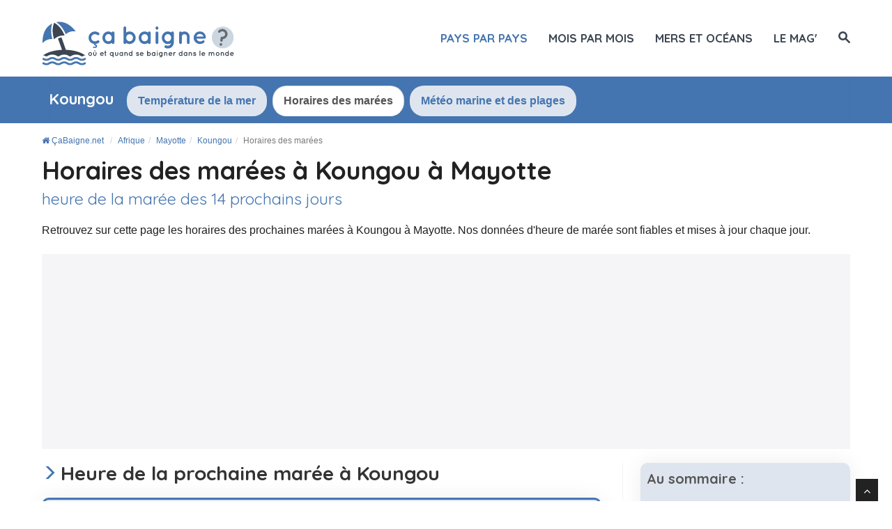

--- FILE ---
content_type: text/html; charset=UTF-8
request_url: https://www.cabaigne.net/afrique/mayotte/koungou/horaire-marees.html
body_size: 17358
content:
<!DOCTYPE html>
<html lang="fr">
<head>
  <title>Marée à Koungou : Horaires Complets des Marées sur 14 Jours | Ça baigne ?</title>

    <meta charset="utf-8">
    <meta http-equiv="X-UA-Compatible" content="IE=edge">
    <meta name="viewport" content="width=device-width, initial-scale=1">
    <meta name="description" content="L'heure de la marée à Koungou des 14 prochains jours. Retrouvez également les horaires de marées partout à Mayotte. 100% fiable et mis à jour quotidiennement.">
    <meta name="author" content="Des Clics Nomades SAS">
    <meta property="og:title" content="Marée à Koungou : Horaires complets des marées sur 14 jours" />
    <meta property="og:description" content="L'heure de la marée à Koungou des 14 prochains jours. Retrouvez également les horaires de marées partout à Mayotte. 100% fiable et mis à jour quotidiennement.">
    <meta property="og:image" content="https://www.cabaigne.net/site/images/illustration/">
    <meta property="og:site_name" content="Ça baigne ?">
    <meta property="og:locale" content="fr_FR">

        <link rel="canonical" href="https://www.cabaigne.net/afrique/mayotte/koungou/horaire-marees.html" />
    <meta property="og:url" content="https://www.cabaigne.net/afrique/mayotte/koungou/horaire-marees.html">
    
    <link rel="preconnect" href="https://fonts.googleapis.com">
    <link rel="preconnect" href="https://fonts.gstatic.com" crossorigin>
    <link href="https://fonts.googleapis.com/css?family=Quicksand:400,700&display=swap" rel="stylesheet">

    <link href="https://www.cabaigne.net/site/css/styles.min.css?v=2.0.162" rel="stylesheet" />
    <style>span.sd-cmp-1jLDJ.sd-cmp-fuQAp.sd-cmp-3_LLS { font-size: 120% !important; font-weight: bold; }
    span.sd-cmp-1jLDJ.sd-cmp-fuQAp.sd-cmp-W8q3F { font-size: 100% !important; font-weight: normal;  color: #bbb; }
    span.sd-cmp-2jmDj.sd-cmp-TOv77, .sd-cmp-2jmDj { color: #bbb!important; } </style>
        
    <link rel="shortcut icon" type="image/x-icon" href="https://www.cabaigne.net/site/images/favicon-512.png" />

    <script type="text/javascript" src="https://choices.consentframework.com/js/pa/22321/c/HquOA/stub" charset="utf-8"></script>
    <script type="text/javascript" src="https://choices.consentframework.com/js/pa/22321/c/HquOA/cmp" charset="utf-8" async></script>

    <script src="https://www.cabaigne.net/site/js/jquery-1.11.0.js"></script>
    
    
    <!-- Google tag (gtag.js) - GA4 -->
    <script async src="https://www.googletagmanager.com/gtag/js?id=G-43JZ5QP690"></script>
    <script>
      window.dataLayer = window.dataLayer || [];
      function gtag(){dataLayer.push(arguments);}
      gtag('js', new Date());

      gtag('config', 'G-43JZ5QP690');
    </script>


    
   
  <!-- OPTIDIGITAL -->
  
  <script type='text/javascript' 
    id='optidigital-ad-init'
    async
    config='{"adUnit": "/264817739/cabaigne.net/city-tide",
        "pageTargeting": {"pays":"mayotte","ville":"koungou"}}'
    src='//scripts.opti-digital.com/tags/?site=cabaigne'>
  </script>

  <!-- Stay22 -->
  <script>
  (function (s, t, a, y, twenty, two) {
    s.Stay22 = s.Stay22 || {};
    s.Stay22.params = { lmaID: '68e3cae024ecc1f8e80ca93e' };
    twenty = t.createElement(a);
    two = t.getElementsByTagName(a)[0];
    twenty.async = 1;
    twenty.src = y;
    two.parentNode.insertBefore(twenty, two);
  })(window, document, 'script', 'https://scripts.stay22.com/letmeallez.js');
  </script>
  
  <script async src="https://fundingchoicesmessages.google.com/i/pub-5891689058172513?ers=1" nonce="0EBiH7t-0l6mbYJ31-_Fng"></script><script nonce="0EBiH7t-0l6mbYJ31-_Fng">(function() {function signalGooglefcPresent() {if (!window.frames['googlefcPresent']) {if (document.body) {const iframe = document.createElement('iframe'); iframe.style = 'width: 0; height: 0; border: none; z-index: -1000; left: -1000px; top: -1000px;'; iframe.style.display = 'none'; iframe.name = 'googlefcPresent'; document.body.appendChild(iframe);} else {setTimeout(signalGooglefcPresent, 0);}}}signalGooglefcPresent();})();</script>

  <script>(function(){'use strict';function aa(a){var b=0;return function(){return b<a.length?{done:!1,value:a[b++]}:{done:!0}}}var ba="function"==typeof Object.defineProperties?Object.defineProperty:function(a,b,c){if(a==Array.prototype||a==Object.prototype)return a;a[b]=c.value;return a};
function ca(a){a=["object"==typeof globalThis&&globalThis,a,"object"==typeof window&&window,"object"==typeof self&&self,"object"==typeof global&&global];for(var b=0;b<a.length;++b){var c=a[b];if(c&&c.Math==Math)return c}throw Error("Cannot find global object");}var da=ca(this);function k(a,b){if(b)a:{var c=da;a=a.split(".");for(var d=0;d<a.length-1;d++){var e=a[d];if(!(e in c))break a;c=c[e]}a=a[a.length-1];d=c[a];b=b(d);b!=d&&null!=b&&ba(c,a,{configurable:!0,writable:!0,value:b})}}
function ea(a){return a.raw=a}function m(a){var b="undefined"!=typeof Symbol&&Symbol.iterator&&a[Symbol.iterator];if(b)return b.call(a);if("number"==typeof a.length)return{next:aa(a)};throw Error(String(a)+" is not an iterable or ArrayLike");}function fa(a){for(var b,c=[];!(b=a.next()).done;)c.push(b.value);return c}var ha="function"==typeof Object.create?Object.create:function(a){function b(){}b.prototype=a;return new b},n;
if("function"==typeof Object.setPrototypeOf)n=Object.setPrototypeOf;else{var q;a:{var ia={a:!0},ja={};try{ja.__proto__=ia;q=ja.a;break a}catch(a){}q=!1}n=q?function(a,b){a.__proto__=b;if(a.__proto__!==b)throw new TypeError(a+" is not extensible");return a}:null}var ka=n;
function r(a,b){a.prototype=ha(b.prototype);a.prototype.constructor=a;if(ka)ka(a,b);else for(var c in b)if("prototype"!=c)if(Object.defineProperties){var d=Object.getOwnPropertyDescriptor(b,c);d&&Object.defineProperty(a,c,d)}else a[c]=b[c];a.A=b.prototype}function la(){for(var a=Number(this),b=[],c=a;c<arguments.length;c++)b[c-a]=arguments[c];return b}k("Number.MAX_SAFE_INTEGER",function(){return 9007199254740991});
k("Number.isFinite",function(a){return a?a:function(b){return"number"!==typeof b?!1:!isNaN(b)&&Infinity!==b&&-Infinity!==b}});k("Number.isInteger",function(a){return a?a:function(b){return Number.isFinite(b)?b===Math.floor(b):!1}});k("Number.isSafeInteger",function(a){return a?a:function(b){return Number.isInteger(b)&&Math.abs(b)<=Number.MAX_SAFE_INTEGER}});
k("Math.trunc",function(a){return a?a:function(b){b=Number(b);if(isNaN(b)||Infinity===b||-Infinity===b||0===b)return b;var c=Math.floor(Math.abs(b));return 0>b?-c:c}});k("Object.is",function(a){return a?a:function(b,c){return b===c?0!==b||1/b===1/c:b!==b&&c!==c}});k("Array.prototype.includes",function(a){return a?a:function(b,c){var d=this;d instanceof String&&(d=String(d));var e=d.length;c=c||0;for(0>c&&(c=Math.max(c+e,0));c<e;c++){var f=d[c];if(f===b||Object.is(f,b))return!0}return!1}});
k("String.prototype.includes",function(a){return a?a:function(b,c){if(null==this)throw new TypeError("The 'this' value for String.prototype.includes must not be null or undefined");if(b instanceof RegExp)throw new TypeError("First argument to String.prototype.includes must not be a regular expression");return-1!==this.indexOf(b,c||0)}});/*

 Copyright The Closure Library Authors.
 SPDX-License-Identifier: Apache-2.0
*/
var t=this||self;function v(a){return a};var w,x;a:{for(var ma=["CLOSURE_FLAGS"],y=t,z=0;z<ma.length;z++)if(y=y[ma[z]],null==y){x=null;break a}x=y}var na=x&&x[610401301];w=null!=na?na:!1;var A,oa=t.navigator;A=oa?oa.userAgentData||null:null;function B(a){return w?A?A.brands.some(function(b){return(b=b.brand)&&-1!=b.indexOf(a)}):!1:!1}function C(a){var b;a:{if(b=t.navigator)if(b=b.userAgent)break a;b=""}return-1!=b.indexOf(a)};function D(){return w?!!A&&0<A.brands.length:!1}function E(){return D()?B("Chromium"):(C("Chrome")||C("CriOS"))&&!(D()?0:C("Edge"))||C("Silk")};var pa=D()?!1:C("Trident")||C("MSIE");!C("Android")||E();E();C("Safari")&&(E()||(D()?0:C("Coast"))||(D()?0:C("Opera"))||(D()?0:C("Edge"))||(D()?B("Microsoft Edge"):C("Edg/"))||D()&&B("Opera"));var qa={},F=null;var ra="undefined"!==typeof Uint8Array,sa=!pa&&"function"===typeof btoa;function G(){return"function"===typeof BigInt};var H=0,I=0;function ta(a){var b=0>a;a=Math.abs(a);var c=a>>>0;a=Math.floor((a-c)/4294967296);b&&(c=m(ua(c,a)),b=c.next().value,a=c.next().value,c=b);H=c>>>0;I=a>>>0}function va(a,b){b>>>=0;a>>>=0;if(2097151>=b)var c=""+(4294967296*b+a);else G()?c=""+(BigInt(b)<<BigInt(32)|BigInt(a)):(c=(a>>>24|b<<8)&16777215,b=b>>16&65535,a=(a&16777215)+6777216*c+6710656*b,c+=8147497*b,b*=2,1E7<=a&&(c+=Math.floor(a/1E7),a%=1E7),1E7<=c&&(b+=Math.floor(c/1E7),c%=1E7),c=b+wa(c)+wa(a));return c}
function wa(a){a=String(a);return"0000000".slice(a.length)+a}function ua(a,b){b=~b;a?a=~a+1:b+=1;return[a,b]};var J;J="function"===typeof Symbol&&"symbol"===typeof Symbol()?Symbol():void 0;var xa=J?function(a,b){a[J]|=b}:function(a,b){void 0!==a.g?a.g|=b:Object.defineProperties(a,{g:{value:b,configurable:!0,writable:!0,enumerable:!1}})},K=J?function(a){return a[J]|0}:function(a){return a.g|0},L=J?function(a){return a[J]}:function(a){return a.g},M=J?function(a,b){a[J]=b;return a}:function(a,b){void 0!==a.g?a.g=b:Object.defineProperties(a,{g:{value:b,configurable:!0,writable:!0,enumerable:!1}});return a};function ya(a,b){M(b,(a|0)&-14591)}function za(a,b){M(b,(a|34)&-14557)}
function Aa(a){a=a>>14&1023;return 0===a?536870912:a};var N={},Ba={};function Ca(a){return!(!a||"object"!==typeof a||a.g!==Ba)}function Da(a){return null!==a&&"object"===typeof a&&!Array.isArray(a)&&a.constructor===Object}function P(a,b,c){if(!Array.isArray(a)||a.length)return!1;var d=K(a);if(d&1)return!0;if(!(b&&(Array.isArray(b)?b.includes(c):b.has(c))))return!1;M(a,d|1);return!0}Object.freeze(new function(){});Object.freeze(new function(){});var Ea=/^-?([1-9][0-9]*|0)(\.[0-9]+)?$/;var Q;function Fa(a,b){Q=b;a=new a(b);Q=void 0;return a}
function R(a,b,c){null==a&&(a=Q);Q=void 0;if(null==a){var d=96;c?(a=[c],d|=512):a=[];b&&(d=d&-16760833|(b&1023)<<14)}else{if(!Array.isArray(a))throw Error();d=K(a);if(d&64)return a;d|=64;if(c&&(d|=512,c!==a[0]))throw Error();a:{c=a;var e=c.length;if(e){var f=e-1;if(Da(c[f])){d|=256;b=f-(+!!(d&512)-1);if(1024<=b)throw Error();d=d&-16760833|(b&1023)<<14;break a}}if(b){b=Math.max(b,e-(+!!(d&512)-1));if(1024<b)throw Error();d=d&-16760833|(b&1023)<<14}}}M(a,d);return a};function Ga(a){switch(typeof a){case "number":return isFinite(a)?a:String(a);case "boolean":return a?1:0;case "object":if(a)if(Array.isArray(a)){if(P(a,void 0,0))return}else if(ra&&null!=a&&a instanceof Uint8Array){if(sa){for(var b="",c=0,d=a.length-10240;c<d;)b+=String.fromCharCode.apply(null,a.subarray(c,c+=10240));b+=String.fromCharCode.apply(null,c?a.subarray(c):a);a=btoa(b)}else{void 0===b&&(b=0);if(!F){F={};c="ABCDEFGHIJKLMNOPQRSTUVWXYZabcdefghijklmnopqrstuvwxyz0123456789".split("");d=["+/=",
"+/","-_=","-_.","-_"];for(var e=0;5>e;e++){var f=c.concat(d[e].split(""));qa[e]=f;for(var g=0;g<f.length;g++){var h=f[g];void 0===F[h]&&(F[h]=g)}}}b=qa[b];c=Array(Math.floor(a.length/3));d=b[64]||"";for(e=f=0;f<a.length-2;f+=3){var l=a[f],p=a[f+1];h=a[f+2];g=b[l>>2];l=b[(l&3)<<4|p>>4];p=b[(p&15)<<2|h>>6];h=b[h&63];c[e++]=g+l+p+h}g=0;h=d;switch(a.length-f){case 2:g=a[f+1],h=b[(g&15)<<2]||d;case 1:a=a[f],c[e]=b[a>>2]+b[(a&3)<<4|g>>4]+h+d}a=c.join("")}return a}}return a};function Ha(a,b,c){a=Array.prototype.slice.call(a);var d=a.length,e=b&256?a[d-1]:void 0;d+=e?-1:0;for(b=b&512?1:0;b<d;b++)a[b]=c(a[b]);if(e){b=a[b]={};for(var f in e)Object.prototype.hasOwnProperty.call(e,f)&&(b[f]=c(e[f]))}return a}function Ia(a,b,c,d,e){if(null!=a){if(Array.isArray(a))a=P(a,void 0,0)?void 0:e&&K(a)&2?a:Ja(a,b,c,void 0!==d,e);else if(Da(a)){var f={},g;for(g in a)Object.prototype.hasOwnProperty.call(a,g)&&(f[g]=Ia(a[g],b,c,d,e));a=f}else a=b(a,d);return a}}
function Ja(a,b,c,d,e){var f=d||c?K(a):0;d=d?!!(f&32):void 0;a=Array.prototype.slice.call(a);for(var g=0;g<a.length;g++)a[g]=Ia(a[g],b,c,d,e);c&&c(f,a);return a}function Ka(a){return a.s===N?a.toJSON():Ga(a)};function La(a,b,c){c=void 0===c?za:c;if(null!=a){if(ra&&a instanceof Uint8Array)return b?a:new Uint8Array(a);if(Array.isArray(a)){var d=K(a);if(d&2)return a;b&&(b=0===d||!!(d&32)&&!(d&64||!(d&16)));return b?M(a,(d|34)&-12293):Ja(a,La,d&4?za:c,!0,!0)}a.s===N&&(c=a.h,d=L(c),a=d&2?a:Fa(a.constructor,Ma(c,d,!0)));return a}}function Ma(a,b,c){var d=c||b&2?za:ya,e=!!(b&32);a=Ha(a,b,function(f){return La(f,e,d)});xa(a,32|(c?2:0));return a};function Na(a,b){a=a.h;return Oa(a,L(a),b)}function Oa(a,b,c,d){if(-1===c)return null;if(c>=Aa(b)){if(b&256)return a[a.length-1][c]}else{var e=a.length;if(d&&b&256&&(d=a[e-1][c],null!=d))return d;b=c+(+!!(b&512)-1);if(b<e)return a[b]}}function Pa(a,b,c,d,e){var f=Aa(b);if(c>=f||e){var g=b;if(b&256)e=a[a.length-1];else{if(null==d)return;e=a[f+(+!!(b&512)-1)]={};g|=256}e[c]=d;c<f&&(a[c+(+!!(b&512)-1)]=void 0);g!==b&&M(a,g)}else a[c+(+!!(b&512)-1)]=d,b&256&&(a=a[a.length-1],c in a&&delete a[c])}
function Qa(a,b){var c=Ra;var d=void 0===d?!1:d;var e=a.h;var f=L(e),g=Oa(e,f,b,d);if(null!=g&&"object"===typeof g&&g.s===N)c=g;else if(Array.isArray(g)){var h=K(g),l=h;0===l&&(l|=f&32);l|=f&2;l!==h&&M(g,l);c=new c(g)}else c=void 0;c!==g&&null!=c&&Pa(e,f,b,c,d);e=c;if(null==e)return e;a=a.h;f=L(a);f&2||(g=e,c=g.h,h=L(c),g=h&2?Fa(g.constructor,Ma(c,h,!1)):g,g!==e&&(e=g,Pa(a,f,b,e,d)));return e}function Sa(a,b){a=Na(a,b);return null==a||"string"===typeof a?a:void 0}
function Ta(a,b){var c=void 0===c?0:c;a=Na(a,b);if(null!=a)if(b=typeof a,"number"===b?Number.isFinite(a):"string"!==b?0:Ea.test(a))if("number"===typeof a){if(a=Math.trunc(a),!Number.isSafeInteger(a)){ta(a);b=H;var d=I;if(a=d&2147483648)b=~b+1>>>0,d=~d>>>0,0==b&&(d=d+1>>>0);b=4294967296*d+(b>>>0);a=a?-b:b}}else if(b=Math.trunc(Number(a)),Number.isSafeInteger(b))a=String(b);else{if(b=a.indexOf("."),-1!==b&&(a=a.substring(0,b)),!("-"===a[0]?20>a.length||20===a.length&&-922337<Number(a.substring(0,7)):
19>a.length||19===a.length&&922337>Number(a.substring(0,6)))){if(16>a.length)ta(Number(a));else if(G())a=BigInt(a),H=Number(a&BigInt(4294967295))>>>0,I=Number(a>>BigInt(32)&BigInt(4294967295));else{b=+("-"===a[0]);I=H=0;d=a.length;for(var e=b,f=(d-b)%6+b;f<=d;e=f,f+=6)e=Number(a.slice(e,f)),I*=1E6,H=1E6*H+e,4294967296<=H&&(I+=Math.trunc(H/4294967296),I>>>=0,H>>>=0);b&&(b=m(ua(H,I)),a=b.next().value,b=b.next().value,H=a,I=b)}a=H;b=I;b&2147483648?G()?a=""+(BigInt(b|0)<<BigInt(32)|BigInt(a>>>0)):(b=
m(ua(a,b)),a=b.next().value,b=b.next().value,a="-"+va(a,b)):a=va(a,b)}}else a=void 0;return null!=a?a:c}function S(a,b){a=Sa(a,b);return null!=a?a:""};function T(a,b,c){this.h=R(a,b,c)}T.prototype.toJSON=function(){return Ua(this,Ja(this.h,Ka,void 0,void 0,!1),!0)};T.prototype.s=N;T.prototype.toString=function(){return Ua(this,this.h,!1).toString()};
function Ua(a,b,c){var d=a.constructor.v,e=L(c?a.h:b);a=b.length;if(!a)return b;var f;if(Da(c=b[a-1])){a:{var g=c;var h={},l=!1,p;for(p in g)if(Object.prototype.hasOwnProperty.call(g,p)){var u=g[p];if(Array.isArray(u)){var jb=u;if(P(u,d,+p)||Ca(u)&&0===u.size)u=null;u!=jb&&(l=!0)}null!=u?h[p]=u:l=!0}if(l){for(var O in h){g=h;break a}g=null}}g!=c&&(f=!0);a--}for(p=+!!(e&512)-1;0<a;a--){O=a-1;c=b[O];O-=p;if(!(null==c||P(c,d,O)||Ca(c)&&0===c.size))break;var kb=!0}if(!f&&!kb)return b;b=Array.prototype.slice.call(b,
0,a);g&&b.push(g);return b};function Va(a){return function(b){if(null==b||""==b)b=new a;else{b=JSON.parse(b);if(!Array.isArray(b))throw Error(void 0);xa(b,32);b=Fa(a,b)}return b}};function Wa(a){this.h=R(a)}r(Wa,T);var Xa=Va(Wa);var U;function V(a){this.g=a}V.prototype.toString=function(){return this.g+""};var Ya={};function Za(a){if(void 0===U){var b=null;var c=t.trustedTypes;if(c&&c.createPolicy){try{b=c.createPolicy("goog#html",{createHTML:v,createScript:v,createScriptURL:v})}catch(d){t.console&&t.console.error(d.message)}U=b}else U=b}a=(b=U)?b.createScriptURL(a):a;return new V(a,Ya)};function $a(){return Math.floor(2147483648*Math.random()).toString(36)+Math.abs(Math.floor(2147483648*Math.random())^Date.now()).toString(36)};function ab(a,b){b=String(b);"application/xhtml+xml"===a.contentType&&(b=b.toLowerCase());return a.createElement(b)}function bb(a){this.g=a||t.document||document};/*

 SPDX-License-Identifier: Apache-2.0
*/
function cb(a,b){a.src=b instanceof V&&b.constructor===V?b.g:"type_error:TrustedResourceUrl";var c,d;(c=(b=null==(d=(c=(a.ownerDocument&&a.ownerDocument.defaultView||window).document).querySelector)?void 0:d.call(c,"script[nonce]"))?b.nonce||b.getAttribute("nonce")||"":"")&&a.setAttribute("nonce",c)};function db(a){a=void 0===a?document:a;return a.createElement("script")};function eb(a,b,c,d,e,f){try{var g=a.g,h=db(g);h.async=!0;cb(h,b);g.head.appendChild(h);h.addEventListener("load",function(){e();d&&g.head.removeChild(h)});h.addEventListener("error",function(){0<c?eb(a,b,c-1,d,e,f):(d&&g.head.removeChild(h),f())})}catch(l){f()}};var fb=t.atob("aHR0cHM6Ly93d3cuZ3N0YXRpYy5jb20vaW1hZ2VzL2ljb25zL21hdGVyaWFsL3N5c3RlbS8xeC93YXJuaW5nX2FtYmVyXzI0ZHAucG5n"),gb=t.atob("WW91IGFyZSBzZWVpbmcgdGhpcyBtZXNzYWdlIGJlY2F1c2UgYWQgb3Igc2NyaXB0IGJsb2NraW5nIHNvZnR3YXJlIGlzIGludGVyZmVyaW5nIHdpdGggdGhpcyBwYWdlLg=="),hb=t.atob("RGlzYWJsZSBhbnkgYWQgb3Igc2NyaXB0IGJsb2NraW5nIHNvZnR3YXJlLCB0aGVuIHJlbG9hZCB0aGlzIHBhZ2Uu");function ib(a,b,c){this.i=a;this.u=b;this.o=c;this.g=null;this.j=[];this.m=!1;this.l=new bb(this.i)}
function lb(a){if(a.i.body&&!a.m){var b=function(){mb(a);t.setTimeout(function(){nb(a,3)},50)};eb(a.l,a.u,2,!0,function(){t[a.o]||b()},b);a.m=!0}}
function mb(a){for(var b=W(1,5),c=0;c<b;c++){var d=X(a);a.i.body.appendChild(d);a.j.push(d)}b=X(a);b.style.bottom="0";b.style.left="0";b.style.position="fixed";b.style.width=W(100,110).toString()+"%";b.style.zIndex=W(2147483544,2147483644).toString();b.style.backgroundColor=ob(249,259,242,252,219,229);b.style.boxShadow="0 0 12px #888";b.style.color=ob(0,10,0,10,0,10);b.style.display="flex";b.style.justifyContent="center";b.style.fontFamily="Roboto, Arial";c=X(a);c.style.width=W(80,85).toString()+
"%";c.style.maxWidth=W(750,775).toString()+"px";c.style.margin="24px";c.style.display="flex";c.style.alignItems="flex-start";c.style.justifyContent="center";d=ab(a.l.g,"IMG");d.className=$a();d.src=fb;d.alt="Warning icon";d.style.height="24px";d.style.width="24px";d.style.paddingRight="16px";var e=X(a),f=X(a);f.style.fontWeight="bold";f.textContent=gb;var g=X(a);g.textContent=hb;Y(a,e,f);Y(a,e,g);Y(a,c,d);Y(a,c,e);Y(a,b,c);a.g=b;a.i.body.appendChild(a.g);b=W(1,5);for(c=0;c<b;c++)d=X(a),a.i.body.appendChild(d),
a.j.push(d)}function Y(a,b,c){for(var d=W(1,5),e=0;e<d;e++){var f=X(a);b.appendChild(f)}b.appendChild(c);c=W(1,5);for(d=0;d<c;d++)e=X(a),b.appendChild(e)}function W(a,b){return Math.floor(a+Math.random()*(b-a))}function ob(a,b,c,d,e,f){return"rgb("+W(Math.max(a,0),Math.min(b,255)).toString()+","+W(Math.max(c,0),Math.min(d,255)).toString()+","+W(Math.max(e,0),Math.min(f,255)).toString()+")"}function X(a){a=ab(a.l.g,"DIV");a.className=$a();return a}
function nb(a,b){0>=b||null!=a.g&&0!==a.g.offsetHeight&&0!==a.g.offsetWidth||(pb(a),mb(a),t.setTimeout(function(){nb(a,b-1)},50))}function pb(a){for(var b=m(a.j),c=b.next();!c.done;c=b.next())(c=c.value)&&c.parentNode&&c.parentNode.removeChild(c);a.j=[];(b=a.g)&&b.parentNode&&b.parentNode.removeChild(b);a.g=null};function qb(a,b,c,d,e){function f(l){document.body?g(document.body):0<l?t.setTimeout(function(){f(l-1)},e):b()}function g(l){l.appendChild(h);t.setTimeout(function(){h?(0!==h.offsetHeight&&0!==h.offsetWidth?b():a(),h.parentNode&&h.parentNode.removeChild(h)):a()},d)}var h=rb(c);f(3)}function rb(a){var b=document.createElement("div");b.className=a;b.style.width="1px";b.style.height="1px";b.style.position="absolute";b.style.left="-10000px";b.style.top="-10000px";b.style.zIndex="-10000";return b};function Ra(a){this.h=R(a)}r(Ra,T);function sb(a){this.h=R(a)}r(sb,T);var tb=Va(sb);function ub(a){var b=la.apply(1,arguments);if(0===b.length)return Za(a[0]);for(var c=a[0],d=0;d<b.length;d++)c+=encodeURIComponent(b[d])+a[d+1];return Za(c)};function vb(a){if(!a)return null;a=Sa(a,4);var b;null===a||void 0===a?b=null:b=Za(a);return b};var wb=ea([""]),xb=ea([""]);function yb(a,b){this.m=a;this.o=new bb(a.document);this.g=b;this.j=S(this.g,1);this.u=vb(Qa(this.g,2))||ub(wb);this.i=!1;b=vb(Qa(this.g,13))||ub(xb);this.l=new ib(a.document,b,S(this.g,12))}yb.prototype.start=function(){zb(this)};
function zb(a){Ab(a);eb(a.o,a.u,3,!1,function(){a:{var b=a.j;var c=t.btoa(b);if(c=t[c]){try{var d=Xa(t.atob(c))}catch(e){b=!1;break a}b=b===Sa(d,1)}else b=!1}b?Z(a,S(a.g,14)):(Z(a,S(a.g,8)),lb(a.l))},function(){qb(function(){Z(a,S(a.g,7));lb(a.l)},function(){return Z(a,S(a.g,6))},S(a.g,9),Ta(a.g,10),Ta(a.g,11))})}function Z(a,b){a.i||(a.i=!0,a=new a.m.XMLHttpRequest,a.open("GET",b,!0),a.send())}function Ab(a){var b=t.btoa(a.j);a.m[b]&&Z(a,S(a.g,5))};(function(a,b){t[a]=function(){var c=la.apply(0,arguments);t[a]=function(){};b.call.apply(b,[null].concat(c instanceof Array?c:fa(m(c))))}})("__h82AlnkH6D91__",function(a){"function"===typeof window.atob&&(new yb(window,tb(window.atob(a)))).start()});}).call(this);

window.__h82AlnkH6D91__("[base64]/[base64]/[base64]/[base64]");</script>
  

</head>

<body >
<div id="wrapper">
	<header>
        <div class="navbar navbar-default navbar-static-top">
        <div class="container">
          <div class="navbar-header">
              <button class="navbar-toggle" data-target=".navbar-header-collapse" data-toggle="collapse" type="button">
                <span class="sr-only"></span>
                <span class="icon-bar"></span>
                <span class="icon-bar"></span>
                <span class="icon-bar"></span>
              </button>
              <a class="navbar-brand" href="https://www.cabaigne.net/" title="ÇaBaigne.net">

                <img src="https://www.cabaigne.net/site/images/logo-fr.svg?v=3"  alt="Ça baigne ?" onerror="this.removeAttribute('onerror'); this.src='https://www.cabaigne.net/site/images/logo-fr.png?v=2'" width="283" height="65">

              </a>
            </div>
            <nav class="collapse navbar-collapse navbar-header-collapse">
            
            
              <ul class="nav navbar-nav navbar-right">
                <!--
                 <li class=" hidden-md">
                  <a href="https://www.cabaigne.net/" title="Température de l'eau de la mer dans le monde"><span>Accueil</span></a>
                </li>
                  -->
                 <li class=" active">
                  <a href="https://www.cabaigne.net/#continents" title="Où se baigner pays par pays"><span>Pays par pays</span></a>
                </li>
                <li class="">
                  <a href="https://www.cabaigne.net/ou-se-baigner/" title="Où se baigner ?"><span>Mois par mois</span></a>
                </li>
                 <li class="">
                  <a href="https://www.cabaigne.net/mers/" title="Température des mers et des océans"><span>Mers et océans</span></a>
                </li>
                                 <li class="">
                  <a href="https://www.cabaigne.net/mag/" title="le mag Plages et Voyages"><span>le mag'</span></a>
                </li>
                                <li class="">
                                    <a href="#" title="Rechercher sur le site" id="search_site"><span class="hidden-xs"><i class="font-icon-search"></i></span><span class="visible-xs-inline"><i class="font-icon-search"></i> Rechercher</span></a>
                                  </li>


                              </ul>
              
              
              
            </nav>
            
            
            
            </div>
        </div>
	</header>
  <div id="search_container_top"></div>
    <!-- Page Content -->
  <main>
    


<script>
    $( document ).ready(function() {
      ScrollOnglet('#onglet_actif');
    });
</script>

<nav id="menu" class="callaction homepage">
<div class="container">
             <div class="container_tabs">
             
             <ul class="nav nav-tabs">
              <li role="presentation" class="cityname"><h4>Koungou</h4></li>
              <li role="presentation"><a href="/afrique/mayotte/koungou/">Température de la mer</a></li>
                             <li role="presentation" class="active" id="onglet_actif"><a href="/afrique/mayotte/koungou/horaire-marees.html">Horaires des marées</a></li>
              <li role="presentation"><a href="/afrique/mayotte/koungou/meteo-marine.html">Météo marine et des plages</a></li>
            </ul>
            <div class="erase_left"></div>
        	  <div class="erase"></div>
			</div>
			
            </div>      
</nav>

<article>
<div class="callaction">
	<div class="container">
		<div class="row">
			<div class="col-lg-12">
            <header>
            	<nav id="breadcrumb">
                <ul class="breadcrumb" itemscope itemtype="https://schema.org/BreadcrumbList">
                    <li itemprop="itemListElement" itemscope itemtype="http://schema.org/ListItem">
      				<a href="https://www.cabaigne.net/" title="ÇaBaigne.net" itemprop="item"><i class="fa fa-home"></i> <span itemprop="name">ÇaBaigne.net</span></a>
      				<meta itemprop="position" content="1" />
      				</li>
					<li itemprop="itemListElement" itemscope itemtype="http://schema.org/ListItem"><a href="https://www.cabaigne.net/afrique/" itemprop="item" title="Afrique"><span itemprop="name">Afrique</span></a>
						<meta itemprop="position" content="2" /></li><li itemprop="itemListElement" itemscope itemtype="http://schema.org/ListItem"><a href="https://www.cabaigne.net/afrique/mayotte/" itemprop="item" title="Mayotte"><span itemprop="name">Mayotte</span></a>
						<meta itemprop="position" content="3" /></li><li itemprop="itemListElement" itemscope itemtype="http://schema.org/ListItem"><a href="https://www.cabaigne.net/afrique/mayotte/koungou/" itemprop="item" title="Koungou"><span itemprop="name">Koungou</span></a>
						<meta itemprop="position" content="4" /></li><li class="active" itemprop="itemListElement" itemscope itemtype="http://schema.org/ListItem"><span itemprop="name">Horaires des marées</span>
						<meta itemprop="position" content="5" /></li></ul></nav>               <h1 class="title">Horaires des marées à Koungou à Mayotte<small>heure de la marée des 14 prochains jours</small></h1>

               <p class="fadeInUp animated">Retrouvez sur cette page les horaires des prochaines marées à Koungou à Mayotte. Nos données d'heure de marée sont fiables et mises à jour chaque jour.</p>
            </header>
              </div>
        </div>
    </div>
</div>       

<div class="pub-billboard hidden-xs ">
    <div class="container">
		<div id="optidigital-adslot-Billboard_1" style="display:none;"" class="Billboard_1"></div>
    </div>
		</div><div class="hidden-lg hidden-sm hidden-md pub margintop20 marginbot20 taillefixetop"><div id="optidigital-adslot-Mobile_Top" style="display:none;" class="Mobile_Top"></div></div>    
      
<section id="content" class="nopaddingtop">
	<div class="container">

       		

            <div class="row">
            <div class="col-lg-8" id="contenu_site">



            

            <h2 id="next">Heure de la prochaine marée à Koungou</h2> 
            
            <div class="well"><h3>La prochaine marée à Koungou sera une marée haute :</h3><p class="lead"><img src="/site/images/temps.png"/> <span class="label label-danger">marée haute</span> Le mardi  3 février 2026 à <b>05:08</b></p><p><img src="/site/images/marnage.png"/> Hauteur de marée : 3.88m <img src="https://www.cabaigne.net/site/images/chronometre.png"/> La marée sera complètement haute dans 4 heures 25 minutes</p><hr/><h3>Marées suivantes :</h3><p><span class="label label-success">marée basse</span> Le mardi  3 février 2026 à <b>11:19</b> <small class="txt-disabled"><img src="/site/images/marnage.png" width="20"/> Hauteur de marée : 0.2m <img src="https://www.cabaigne.net/site/images/chronometre.png" width="16"/> 10 heures 36 minutes</small></p><p><span class="label label-danger">marée haute</span> Le mardi  3 février 2026 à <b>17:26</b> <small class="txt-disabled"><img src="/site/images/marnage.png" width="20"/> Hauteur de marée : 3.77m <img src="https://www.cabaigne.net/site/images/chronometre.png" width="16"/> 16 heures 44 minutes</small></p></div>


  

    <h2 id="forecast">Horaire des marées à Koungou des 14 prochains jours</h2>
             
                                          
	<h3>lundi  2 février 2026</h3><div class="row"><div class="col-md-8"><table class="table table-bordered"><thead><tr><td>marée</td><td>heure</td><td>hauteur de marée</td></tr></thead><tbody><tr><td><span class="label label-danger">marée haute</span></td><td><b>04:32</b></td><td>3.83m</td></tr><tr><td><span class="label label-success">marée basse</span></td><td><b>10:47</b></td><td>0.28m</td></tr><tr><td><span class="label label-danger">marée haute</span></td><td><b>16:53</b></td><td>3.63m</td></tr><tr><td><span class="label label-success">marée basse</span></td><td><b>22:57</b></td><td>0.35m</td></tr></tbody></table></div><div class="col-md-4"><ul class="list-unstyled liste-tides-details"><li><img src="/site/images/temperature_max.png"/> <small>Température max. :</small> 28°C<li><img src="/site/images/temperature_min.png"/> <small>Température min. :</small> 27°C<li><img src="/site/images/sunrise.png"/> <small>Lever de soleil :</small> 05:53<li><img src="/site/images/sunset.png"/> <small>Coucher de soleil :</small> 18:32<li><img src="/site/images/moonrise.png"/> <small>Lever de lune :</small> 19:07<li><img src="/site/images/moonset.png"/> <small>Coucher de lune :</small> 06:08</ul></div></div><div class="pub no-bg taillefixe hidden-sm hidden-md hidden-lg emplacement1"><div id="optidigital-adslot-Mobile_Pos1" style="display: none;" class="Mobile_Pos1"></div></div><h3>mardi  3 février 2026</h3><div class="row"><div class="col-md-8"><table class="table table-bordered"><thead><tr><td>marée</td><td>heure</td><td>hauteur de marée</td></tr></thead><tbody><tr><td><span class="label label-danger">marée haute</span></td><td><b>05:08</b></td><td>3.88m</td></tr><tr><td><span class="label label-success">marée basse</span></td><td><b>11:19</b></td><td>0.2m</td></tr><tr><td><span class="label label-danger">marée haute</span></td><td><b>17:26</b></td><td>3.77m</td></tr><tr><td><span class="label label-success">marée basse</span></td><td><b>23:32</b></td><td>0.31m</td></tr></tbody></table></div><div class="col-md-4"><ul class="list-unstyled liste-tides-details"><li><img src="/site/images/temperature_max.png"/> <small>Température max. :</small> 28°C<li><img src="/site/images/temperature_min.png"/> <small>Température min. :</small> 27°C<li><img src="/site/images/sunrise.png"/> <small>Lever de soleil :</small> 05:54<li><img src="/site/images/sunset.png"/> <small>Coucher de soleil :</small> 18:31<li><img src="/site/images/moonrise.png"/> <small>Lever de lune :</small> 19:50<li><img src="/site/images/moonset.png"/> <small>Coucher de lune :</small> 07:05</ul></div></div><div class="pub taillefixe hidden-xs emplacement1"><div id="optidigital-adslot-Content_1" style="display: none;" class="Content_1"></div></div><h3>mercredi  4 février 2026</h3><div class="row"><div class="col-md-8"><table class="table table-bordered"><thead><tr><td>marée</td><td>heure</td><td>hauteur de marée</td></tr></thead><tbody><tr><td><span class="label label-danger">marée haute</span></td><td><b>05:40</b></td><td>3.83m</td></tr><tr><td><span class="label label-success">marée basse</span></td><td><b>11:49</b></td><td>0.2m</td></tr><tr><td><span class="label label-danger">marée haute</span></td><td><b>17:58</b></td><td>3.8m</td></tr></tbody></table></div><div class="col-md-4"><ul class="list-unstyled liste-tides-details"><li><img src="/site/images/temperature_max.png"/> <small>Température max. :</small> 27°C<li><img src="/site/images/temperature_min.png"/> <small>Température min. :</small> 26°C<li><img src="/site/images/sunrise.png"/> <small>Lever de soleil :</small> 05:54<li><img src="/site/images/sunset.png"/> <small>Coucher de soleil :</small> 18:31<li><img src="/site/images/moonrise.png"/> <small>Lever de lune :</small> 20:28<li><img src="/site/images/moonset.png"/> <small>Coucher de lune :</small> 07:58</ul></div></div><h3>jeudi  5 février 2026</h3><div class="row"><div class="col-md-8"><table class="table table-bordered"><thead><tr><td>marée</td><td>heure</td><td>hauteur de marée</td></tr></thead><tbody><tr><td><span class="label label-success">marée basse</span></td><td><b>00:04</b></td><td>0.36m</td></tr><tr><td><span class="label label-danger">marée haute</span></td><td><b>06:10</b></td><td>3.69m</td></tr><tr><td><span class="label label-success">marée basse</span></td><td><b>12:17</b></td><td>0.29m</td></tr><tr><td><span class="label label-danger">marée haute</span></td><td><b>18:28</b></td><td>3.73m</td></tr></tbody></table></div><div class="col-md-4"><ul class="list-unstyled liste-tides-details"><li><img src="/site/images/temperature_max.png"/> <small>Température max. :</small> 28°C<li><img src="/site/images/temperature_min.png"/> <small>Température min. :</small> 26°C<li><img src="/site/images/sunrise.png"/> <small>Lever de soleil :</small> 05:55<li><img src="/site/images/sunset.png"/> <small>Coucher de soleil :</small> 18:31<li><img src="/site/images/moonrise.png"/> <small>Lever de lune :</small> 21:05<li><img src="/site/images/moonset.png"/> <small>Coucher de lune :</small> 08:47</ul></div></div><h3>vendredi  6 février 2026</h3><div class="row"><div class="col-md-8"><table class="table table-bordered"><thead><tr><td>marée</td><td>heure</td><td>hauteur de marée</td></tr></thead><tbody><tr><td><span class="label label-success">marée basse</span></td><td><b>00:36</b></td><td>0.51m</td></tr><tr><td><span class="label label-danger">marée haute</span></td><td><b>06:39</b></td><td>3.48m</td></tr><tr><td><span class="label label-success">marée basse</span></td><td><b>12:45</b></td><td>0.45m</td></tr><tr><td><span class="label label-danger">marée haute</span></td><td><b>18:57</b></td><td>3.57m</td></tr></tbody></table></div><div class="col-md-4"><ul class="list-unstyled liste-tides-details"><li><img src="/site/images/temperature_max.png"/> <small>Température max. :</small> 28°C<li><img src="/site/images/temperature_min.png"/> <small>Température min. :</small> 25°C<li><img src="/site/images/sunrise.png"/> <small>Lever de soleil :</small> 05:55<li><img src="/site/images/sunset.png"/> <small>Coucher de soleil :</small> 18:31<li><img src="/site/images/moonrise.png"/> <small>Lever de lune :</small> 21:42<li><img src="/site/images/moonset.png"/> <small>Coucher de lune :</small> 09:36</ul></div></div><h3>samedi  7 février 2026</h3><div class="row"><div class="col-md-8"><table class="table table-bordered"><thead><tr><td>marée</td><td>heure</td><td>hauteur de marée</td></tr></thead><tbody><tr><td><span class="label label-success">marée basse</span></td><td><b>01:06</b></td><td>0.72m</td></tr><tr><td><span class="label label-danger">marée haute</span></td><td><b>07:05</b></td><td>3.22m</td></tr><tr><td><span class="label label-success">marée basse</span></td><td><b>13:11</b></td><td>0.65m</td></tr><tr><td><span class="label label-danger">marée haute</span></td><td><b>19:26</b></td><td>3.36m</td></tr></tbody></table></div><div class="col-md-4"><ul class="list-unstyled liste-tides-details"><li><img src="/site/images/temperature_max.png"/> <small>Température max. :</small> 28°C<li><img src="/site/images/temperature_min.png"/> <small>Température min. :</small> 26°C<li><img src="/site/images/sunrise.png"/> <small>Lever de soleil :</small> 05:55<li><img src="/site/images/sunset.png"/> <small>Coucher de soleil :</small> 18:30<li><img src="/site/images/moonrise.png"/> <small>Lever de lune :</small> 22:19<li><img src="/site/images/moonset.png"/> <small>Coucher de lune :</small> 10:23</ul></div></div><h3>dimanche  8 février 2026</h3><div class="row"><div class="col-md-8"><table class="table table-bordered"><thead><tr><td>marée</td><td>heure</td><td>hauteur de marée</td></tr></thead><tbody><tr><td><span class="label label-success">marée basse</span></td><td><b>01:36</b></td><td>0.98m</td></tr><tr><td><span class="label label-danger">marée haute</span></td><td><b>07:31</b></td><td>2.93m</td></tr><tr><td><span class="label label-success">marée basse</span></td><td><b>13:38</b></td><td>0.89m</td></tr><tr><td><span class="label label-danger">marée haute</span></td><td><b>19:57</b></td><td>3.1m</td></tr></tbody></table></div><div class="col-md-4"><ul class="list-unstyled liste-tides-details"><li><img src="/site/images/temperature_max.png"/> <small>Température max. :</small> 28°C<li><img src="/site/images/temperature_min.png"/> <small>Température min. :</small> 27°C<li><img src="/site/images/sunrise.png"/> <small>Lever de soleil :</small> 05:56<li><img src="/site/images/sunset.png"/> <small>Coucher de soleil :</small> 18:30<li><img src="/site/images/moonrise.png"/> <small>Lever de lune :</small> 22:58<li><img src="/site/images/moonset.png"/> <small>Coucher de lune :</small> 11:12</ul></div></div><div class="pub taillefixe hidden-xs emplacement2"><div id="optidigital-adslot-Content_2" style="display: none;" class="Content_2"></div></div><div class="pub taillefixe hidden-sm hidden-md hidden-lg emplacement2"><div id="optidigital-adslot-Mobile_Pos2" style="display: none;" class="Mobile_Pos2"></div></div><h3>lundi  9 février 2026</h3><div class="row"><div class="col-md-8"><table class="table table-bordered"><thead><tr><td>marée</td><td>heure</td><td>hauteur de marée</td></tr></thead><tbody><tr><td><span class="label label-success">marée basse</span></td><td><b>02:08</b></td><td>1.26m</td></tr><tr><td><span class="label label-danger">marée haute</span></td><td><b>07:56</b></td><td>2.63m</td></tr><tr><td><span class="label label-success">marée basse</span></td><td><b>14:05</b></td><td>1.16m</td></tr><tr><td><span class="label label-danger">marée haute</span></td><td><b>20:32</b></td><td>2.83m</td></tr></tbody></table></div><div class="col-md-4"><ul class="list-unstyled liste-tides-details"><li><img src="/site/images/temperature_max.png"/> <small>Température max. :</small> 28°C<li><img src="/site/images/temperature_min.png"/> <small>Température min. :</small> 27°C<li><img src="/site/images/sunrise.png"/> <small>Lever de soleil :</small> 05:56<li><img src="/site/images/sunset.png"/> <small>Coucher de soleil :</small> 18:30<li><img src="/site/images/moonrise.png"/> <small>Lever de lune :</small> 23:41<li><img src="/site/images/moonset.png"/> <small>Coucher de lune :</small> 12:02</ul></div></div><h3>mardi 10 février 2026</h3><div class="row"><div class="col-md-8"><table class="table table-bordered"><thead><tr><td>marée</td><td>heure</td><td>hauteur de marée</td></tr></thead><tbody><tr><td><span class="label label-success">marée basse</span></td><td><b>02:48</b></td><td>1.56m</td></tr><tr><td><span class="label label-danger">marée haute</span></td><td><b>08:26</b></td><td>2.32m</td></tr><tr><td><span class="label label-success">marée basse</span></td><td><b>14:36</b></td><td>1.45m</td></tr><tr><td><span class="label label-danger">marée haute</span></td><td><b>21:28</b></td><td>2.55m</td></tr></tbody></table></div><div class="col-md-4"><ul class="list-unstyled liste-tides-details"><li><img src="/site/images/temperature_max.png"/> <small>Température max. :</small> 29°C<li><img src="/site/images/temperature_min.png"/> <small>Température min. :</small> 27°C<li><img src="/site/images/sunrise.png"/> <small>Lever de soleil :</small> 05:56<li><img src="/site/images/sunset.png"/> <small>Coucher de soleil :</small> 18:30<li><img src="/site/images/moonrise.png"/> <small>Lever de lune :</small> 00:00<li><img src="/site/images/moonset.png"/> <small>Coucher de lune :</small> 12:53</ul></div></div><h3>mercredi 11 février 2026</h3><div class="row"><div class="col-md-8"><table class="table table-bordered"><thead><tr><td>marée</td><td>heure</td><td>hauteur de marée</td></tr></thead><tbody><tr><td><span class="label label-success">marée basse</span></td><td><b>04:13</b></td><td>1.82m</td></tr><tr><td><span class="label label-danger">marée haute</span></td><td><b>09:39</b></td><td>2.03m</td></tr><tr><td><span class="label label-success">marée basse</span></td><td><b>15:46</b></td><td>1.74m</td></tr></tbody></table></div><div class="col-md-4"><ul class="list-unstyled liste-tides-details"><li><img src="/site/images/temperature_max.png"/> <small>Température max. :</small> 28°C<li><img src="/site/images/temperature_min.png"/> <small>Température min. :</small> 27°C<li><img src="/site/images/sunrise.png"/> <small>Lever de soleil :</small> 05:57<li><img src="/site/images/sunset.png"/> <small>Coucher de soleil :</small> 18:29<li><img src="/site/images/moonrise.png"/> <small>Lever de lune :</small> 00:26<li><img src="/site/images/moonset.png"/> <small>Coucher de lune :</small> 13:46</ul></div></div><h3>jeudi 12 février 2026</h3><div class="row"><div class="col-md-8"><table class="table table-bordered"><thead><tr><td>marée</td><td>heure</td><td>hauteur de marée</td></tr></thead><tbody><tr><td><span class="label label-danger">marée haute</span></td><td><b>00:01</b></td><td>2.42m</td></tr><tr><td><span class="label label-success">marée basse</span></td><td><b>08:14</b></td><td>1.69m</td></tr><tr><td><span class="label label-danger">marée haute</span></td><td><b>14:01</b></td><td>2.1m</td></tr><tr><td><span class="label label-success">marée basse</span></td><td><b>19:25</b></td><td>1.74m</td></tr></tbody></table></div><div class="col-md-4"><ul class="list-unstyled liste-tides-details"><li><img src="/site/images/temperature_max.png"/> <small>Température max. :</small> 28°C<li><img src="/site/images/temperature_min.png"/> <small>Température min. :</small> 27°C<li><img src="/site/images/sunrise.png"/> <small>Lever de soleil :</small> 05:57<li><img src="/site/images/sunset.png"/> <small>Coucher de soleil :</small> 18:29<li><img src="/site/images/moonrise.png"/> <small>Lever de lune :</small> 01:15<li><img src="/site/images/moonset.png"/> <small>Coucher de lune :</small> 14:38</ul></div></div><h3>vendredi 13 février 2026</h3><div class="row"><div class="col-md-8"><table class="table table-bordered"><thead><tr><td>marée</td><td>heure</td><td>hauteur de marée</td></tr></thead><tbody><tr><td><span class="label label-danger">marée haute</span></td><td><b>02:03</b></td><td>2.61m</td></tr><tr><td><span class="label label-success">marée basse</span></td><td><b>08:56</b></td><td>1.4m</td></tr><tr><td><span class="label label-danger">marée haute</span></td><td><b>14:55</b></td><td>2.4m</td></tr><tr><td><span class="label label-success">marée basse</span></td><td><b>20:35</b></td><td>1.46m</td></tr></tbody></table></div><div class="col-md-4"><ul class="list-unstyled liste-tides-details"><li><img src="/site/images/temperature_max.png"/> <small>Température max. :</small> 28°C<li><img src="/site/images/temperature_min.png"/> <small>Température min. :</small> 26°C<li><img src="/site/images/sunrise.png"/> <small>Lever de soleil :</small> 05:57<li><img src="/site/images/sunset.png"/> <small>Coucher de soleil :</small> 18:29<li><img src="/site/images/moonrise.png"/> <small>Lever de lune :</small> 02:07<li><img src="/site/images/moonset.png"/> <small>Coucher de lune :</small> 15:30</ul></div></div><h3>samedi 14 février 2026</h3><div class="row"><div class="col-md-8"><table class="table table-bordered"><thead><tr><td>marée</td><td>heure</td><td>hauteur de marée</td></tr></thead><tbody><tr><td><span class="label label-danger">marée haute</span></td><td><b>02:52</b></td><td>2.89m</td></tr><tr><td><span class="label label-success">marée basse</span></td><td><b>09:24</b></td><td>1.11m</td></tr><tr><td><span class="label label-danger">marée haute</span></td><td><b>15:25</b></td><td>2.7m</td></tr><tr><td><span class="label label-success">marée basse</span></td><td><b>21:14</b></td><td>1.17m</td></tr></tbody></table></div><div class="col-md-4"><ul class="list-unstyled liste-tides-details"><li><img src="/site/images/temperature_max.png"/> <small>Température max. :</small> 28°C<li><img src="/site/images/temperature_min.png"/> <small>Température min. :</small> 27°C<li><img src="/site/images/sunrise.png"/> <small>Lever de soleil :</small> 05:58<li><img src="/site/images/sunset.png"/> <small>Coucher de soleil :</small> 18:28<li><img src="/site/images/moonrise.png"/> <small>Lever de lune :</small> 03:01<li><img src="/site/images/moonset.png"/> <small>Coucher de lune :</small> 16:19</ul></div></div><h3>dimanche 15 février 2026</h3><div class="row"><div class="col-md-8"><table class="table table-bordered"><thead><tr><td>marée</td><td>heure</td><td>hauteur de marée</td></tr></thead><tbody><tr><td><span class="label label-danger">marée haute</span></td><td><b>03:26</b></td><td>3.16m</td></tr><tr><td><span class="label label-success">marée basse</span></td><td><b>09:49</b></td><td>0.85m</td></tr><tr><td><span class="label label-danger">marée haute</span></td><td><b>15:52</b></td><td>2.99m</td></tr><tr><td><span class="label label-success">marée basse</span></td><td><b>21:46</b></td><td>0.89m</td></tr></tbody></table></div><div class="col-md-4"><ul class="list-unstyled liste-tides-details"><li><img src="/site/images/temperature_max.png"/> <small>Température max. :</small> 28°C<li><img src="/site/images/temperature_min.png"/> <small>Température min. :</small> 26°C<li><img src="/site/images/sunrise.png"/> <small>Lever de soleil :</small> 05:58<li><img src="/site/images/sunset.png"/> <small>Coucher de soleil :</small> 18:28<li><img src="/site/images/moonrise.png"/> <small>Lever de lune :</small> 03:56<li><img src="/site/images/moonset.png"/> <small>Coucher de lune :</small> 17:06</ul></div></div><p><a href="/afrique/mayotte/koungou/horaire-marees/mois/all/" class="btn btn-theme
		">Voir les horaires de marées sur 1 an</a></p>
						<div class="alert alert-info margintop20">
							<h2 class="nomargintop h5" class="nomarginbottom">Rechercher les marées à venir ou passées :</h2>
							<form action="/afrique/mayotte/koungou/horaire-marees/mois/all/" method="GET" class="form-inline">
				        <div class="form-group">
				            <label for="month">Mois :</label>
				            <select class="form-control" id="month" name="month">
				            		<option value="1">janvier</option><option value="2">février</option><option value="3">mars</option><option value="4">avril</option><option value="5">mai</option><option value="6">juin</option><option value="7">juillet</option><option value="8">août</option><option value="9">septembre</option><option value="10">octobre</option><option value="11">novembre</option><option value="12">décembre</option>         
				            </select>
				        </div>

				        <div class="form-group">
				            <label for="year">Année :</label>
				            <select class="form-control" id="year" name="year">
				                <option value="2022">2022</option><option value="2023">2023</option><option value="2024">2024</option><option value="2025">2025</option><option value="2026" selected>2026</option><option value="2027">2027</option>				            </select>
				        </div>

				        <button type="submit" class="btn btn-primary">Rechercher</button>
				    </form>
				  </div>

<div class="pub taillefixebig hidden-xs emplacement3"><div class="pub_sticky"><div id="optidigital-adslot-Content_3" style="display: none;" class="Content_3"></div></div></div><div class="pub taillefixebig hidden-sm hidden-md hidden-lg emplacement3"><div class="pub_sticky"><div id="optidigital-adslot-Mobile_Pos3" style="display: none;" class="Mobile_Pos3"></div></div></div>    
    <h2 id="graph">Graphique des marées des 14 prochains jours</h2>

    
	
	<div class="panel panel-default">
  					<div class="panel-body" id="container_marees" style="height: 500px; margin: 0 auto"></div>
               </div>          
	<script>$(function () {
    $('#container_marees').highcharts({
        chart: {
            type: 'spline',},
		 colors: ['#66A4C6', '#2f7ed8', '#f19109', '#e90606', '#5aaae2', '#e50202', '#492970', '#f28f43', '#77a1e5', '#c42525', '#a6c96a'],
        title: {
            text: ''
        },
        xAxis: {
            categories: ['02-02-26 04:32','02-02-26 10:47','02-02-26 16:53','02-02-26 22:57','03-02-26 05:08','03-02-26 11:19','03-02-26 17:26','03-02-26 23:32','04-02-26 05:40','04-02-26 11:49','04-02-26 17:58','05-02-26 00:04','05-02-26 06:10','05-02-26 12:17','05-02-26 18:28','06-02-26 00:36','06-02-26 06:39','06-02-26 12:45','06-02-26 18:57','07-02-26 01:06','07-02-26 07:05','07-02-26 13:11','07-02-26 19:26','08-02-26 01:36','08-02-26 07:31','08-02-26 13:38','08-02-26 19:57','09-02-26 02:08','09-02-26 07:56','09-02-26 14:05','09-02-26 20:32','10-02-26 02:48','10-02-26 08:26','10-02-26 14:36','10-02-26 21:28','11-02-26 04:13','11-02-26 09:39','11-02-26 15:46','12-02-26 00:01','12-02-26 08:14','12-02-26 14:01','12-02-26 19:25','13-02-26 02:03','13-02-26 08:56','13-02-26 14:55','13-02-26 20:35','14-02-26 02:52','14-02-26 09:24','14-02-26 15:25','14-02-26 21:14','15-02-26 03:26','15-02-26 09:49','15-02-26 15:52','15-02-26 21:46',],
            title: {
                text: null
            },
			gridLineWidth: 1,
			gridLineDashStyle: 'longdash',
			gridLineColor: '#eee',
			labels: {
                rotation: -45,
                style: {
                    fontSize: '10px',
                    fontFamily: 'Verdana, sans-serif'
                }
            }
        },
        yAxis: {
            min: undefined,
            title: {
                text: 'hauteur de marée',
                align: 'high'
            },
            labels: {
                overflow: 'justify'
            }
        },
        tooltip: {formatter: function() {
				 var donnee = parseInt(this.y);
				 return this.series.name + '<br><b>' + this.category + '</b> : <b>' + this.y + 'm</b>';
    		 }},
        plotOptions: {
            bar: {
                dataLabels: {
                    enabled: false
                }
            },
			pie: {
                allowPointSelect: true,
                cursor: 'pointer',
                dataLabels: {
                    enabled: true,
                    format: '<b>{point.name}</b>: {point.y} %',
                    style: {
                        color: (Highcharts.theme && Highcharts.theme.contrastTextColor) || 'black'
                    }
                }
            }
        },
        legend: {
            layout: 'vertical',
            align: 'center',
            verticalAlign: 'bottom',
            x: -10,
            y: 10,
            floating: false,
            borderWidth: 0,
            backgroundColor: ((Highcharts.theme && Highcharts.theme.legendBackgroundColor) || '#FFFFFF'),
            shadow: true
        },
        credits: {
            enabled: false
        },
        series: [{name: 'hauteur de marée',
            data: [3.83,0.28,3.63,0.35,3.88,0.2,3.77,0.31,3.83,0.2,3.8,0.36,3.69,0.29,3.73,0.51,3.48,0.45,3.57,0.72,3.22,0.65,3.36,0.98,2.93,0.89,3.1,1.26,2.63,1.16,2.83,1.56,2.32,1.45,2.55,1.82,2.03,1.74,2.42,1.69,2.1,1.74,2.61,1.4,2.4,1.46,2.89,1.11,2.7,1.17,3.16,0.85,2.99,0.89,],
			 dataLabels: {
                enabled: true,
                color: '#66A4C6',
                align: 'center',formatter: function() {
					 var donnee = parseInt(this.y);
					  return '<b style="color:#999;">' + this.y + 'm</b>';
				 },style: {
                    fontSize: '14px',
					  fontWeight: 'bold',
                    fontFamily: 'Verdana, sans-serif',
					  textShadow: "0 0 6px #fff, 0 0 3px #fff"
                }
            }}],
		
		  
		
    });
	});
	</script>

	<div class="alert alert-warning"><i class="glyphicon glyphicon-exclamation-sign"></i> Avertissement : Ces données de marées ne sont pas adaptées à des fins de navigation.</div>



	

	<div id="ct-container__parallax__cabaigne_net__519c1c70"></div>    

	</div>
	<div class="col-lg-4" id="sidepub">
		<aside class="right-sidebar" id="sidebar">
				<div class="widget hidden-xs hidden-sm hidden-md">
                <div class="well-sm well">
                    <h5 class="widgetheading">Au sommaire :</h5>
                    <ol class="cat">
                    	<li><a href="#next">Prochaine marée</a></li>
	                    <li><a href="#forecast">Marées des 14 prochains jours</a></li>
                		<li><a href="#graph">Graphique</a></li>
                		<li><a href="#month">Mois par mois</a></li>
            		</ol>
            	  </div>
            	</div>
                
                <div class="widget hidden-xs hidden-sm hidden-md"><div id="pub_side" style="min-height:615px"><div id="optidigital-adslot-HalfpageAd_1" style="display:none;" class="HalfpageAd_1"></div></div></div>                
            
              
                <div class="widget">      
             		<h4 class="widgetheading">Horaires des marées à proximité&nbsp;:</h4>
                    <ul class="recent">
                         <li class="clear"><img src="https://www.cabaigne.net/site/thumb.php?src=https://www.cabaigne.net/site/images/illustration/mamoudzou_360.jpg&w=64&h=64" class="pull-left img-circle hidden-md" alt="Horaires des marées à Koungou des 14 prochains jours"><h6><a href="https://www.cabaigne.net/afrique/mayotte/mamoudzou/horaire-marees.html" title="Horaires des marées à Koungou des 14 prochains jours">Mamoudzou<br/><small>Horaires des marées</small></a></h6></li><li class="clear"><img src="https://www.cabaigne.net/site/thumb.php?src=https://www.cabaigne.net/site/images/illustration/mayotte_795.jpg&w=64&h=64" class="pull-left img-circle hidden-md" alt="Horaires des marées à Koungou des 14 prochains jours"><h6><a href="https://www.cabaigne.net/afrique/mayotte/dzaoudzi-petite-terre/horaire-marees.html" title="Horaires des marées à Koungou des 14 prochains jours">Dzaoudzi (Petite-Terre)<br/><small>Horaires des marées</small></a></h6></li><li class="clear"><img src="https://www.cabaigne.net/site/thumb.php?src=https://www.cabaigne.net/site/images/illustration/mayotte_795.jpg&w=64&h=64" class="pull-left img-circle hidden-md" alt="Horaires des marées à Koungou des 14 prochains jours"><h6><a href="https://www.cabaigne.net/afrique/mayotte/pamandzi/horaire-marees.html" title="Horaires des marées à Koungou des 14 prochains jours">Pamandzi<br/><small>Horaires des marées</small></a></h6></li><li class="clear"><img src="https://www.cabaigne.net/site/thumb.php?src=https://www.cabaigne.net/site/images/illustration/mayotte_795.jpg&w=64&h=64" class="pull-left img-circle hidden-md" alt="Horaires des marées à Koungou des 14 prochains jours"><h6><a href="https://www.cabaigne.net/afrique/mayotte/tsingoni/horaire-marees.html" title="Horaires des marées à Koungou des 14 prochains jours">Tsingoni<br/><small>Horaires des marées</small></a></h6></li><li class="clear"><img src="https://www.cabaigne.net/site/thumb.php?src=https://www.cabaigne.net/site/images/illustration/iloni.jpg&w=64&h=64" class="pull-left img-circle hidden-md" alt="Horaires des marées à Koungou des 14 prochains jours"><h6><a href="https://www.cabaigne.net/afrique/mayotte/iloni/horaire-marees.html" title="Horaires des marées à Koungou des 14 prochains jours">Iloni<br/><small>Horaires des marées</small></a></h6></li><li class="clear"><img src="https://www.cabaigne.net/site/thumb.php?src=https://www.cabaigne.net/site/images/illustration/chiconi.jpg&w=64&h=64" class="pull-left img-circle hidden-md" alt="Horaires des marées à Koungou des 14 prochains jours"><h6><a href="https://www.cabaigne.net/afrique/mayotte/chiconi/horaire-marees.html" title="Horaires des marées à Koungou des 14 prochains jours">Chiconi<br/><small>Horaires des marées</small></a></h6></li><li class="clear"><img src="https://www.cabaigne.net/site/thumb.php?src=https://www.cabaigne.net/site/images/illustration/mtsamboro.jpg&w=64&h=64" class="pull-left img-circle hidden-md" alt="Horaires des marées à Koungou des 14 prochains jours"><h6><a href="https://www.cabaigne.net/afrique/mayotte/mtsamboro/horaire-marees.html" title="Horaires des marées à Koungou des 14 prochains jours">Mtsamboro<br/><small>Horaires des marées</small></a></h6></li><li class="clear"><img src="https://www.cabaigne.net/site/thumb.php?src=https://www.cabaigne.net/site/images/illustration/mayotte_795.jpg&w=64&h=64" class="pull-left img-circle hidden-md" alt="Horaires des marées à Koungou des 14 prochains jours"><h6><a href="https://www.cabaigne.net/afrique/mayotte/sada/horaire-marees.html" title="Horaires des marées à Koungou des 14 prochains jours">Sada<br/><small>Horaires des marées</small></a></h6></li>    
                    </ul>
            	</div>
                           
          		<div class="widget">
                <h4 class="widgetheading">Partagez cette page&nbsp;:</h4>
                <div class="text-center alert alert-info" id="shareside">

<a  rel="nofollow"href="https://www.facebook.com/sharer/sharer.php?u=https://www.cabaigne.net%2Fafrique%2Fmayotte%2Fkoungou%2Fhoraire-marees.html" target="_blank" class="btn btn-default">
	<i class="font-icon-social-facebook"></i>
</a>

<a rel="nofollow" href="https://twitter.com/intent/tweet?url=https://www.cabaigne.net%2Fafrique%2Fmayotte%2Fkoungou%2Fhoraire-marees.html" target="_blank" class="btn btn-default">
	<i class="font-icon-social-twitter"></i>
</a>


<a rel="nofollow" href="fb-messenger://share/?link=https://www.cabaigne.net%2Fafrique%2Fmayotte%2Fkoungou%2Fhoraire-marees.html" class="btn btn-default visible-xs-inline-block">
	<i class="fa fa-envelope-o"></i>
</a>

<a href="/cdn-cgi/l/email-protection#[base64]" class="btn btn-default">
	<i class="font-icon-social-email"></i>
</a>
</div>               </div>
               <div class="sidemenu">
	                <div class="pub">
	                  <div id="optidigital-adslot-HalfpageAd_2" style="display: none;" class="HalfpageAd_2"></div>
	                </div>
		           </div>
            
         </aside>
    </div>

</div>
</div>
</section>
</article>



<script data-cfasync="false" src="/cdn-cgi/scripts/5c5dd728/cloudflare-static/email-decode.min.js"></script><script>
window._CTZ = {
    "enabled": true,
     "verticals": {
         "hotel": {
             "active": true,
             "search": {
                 "city": "Koungou",
                 "country": "Mayotte",
                 "countryCode": "YT"
              } 
          }
     }
};
</script>
<script async charset="UTF-8" data-publisher="0b3700c807ea4eef984e7c654079e1c9" data-cmp-src="https://compare-static.cabaigne.net/tag.js"></script>


	</main>
    <div id="search_container_bottom"></div>
  <section class="callaction recherche" id="footer">
	<div class="container">
    <form action="/site/registerdata.php" method="post">
    <div class="row">
      <div class="col-md-6">
               <div class="input-group input-group-lg">
                  <span class="input-group-addon" id="sizing-addon1"><i class="glyphicon glyphicon-search"></i></span>
                  <input type="text" name="q" id="villepays" class="form-control" placeholder="Ville ou pays (exemples : Barcelone ou Espagne)" aria-describedby="sizing-addon1">
                </div>
           </div>
           <div class="col-md-4">
              <div class="input-group input-group-lg">
              <select class="form-control" name="rubrique">
                <option disabled>Quelle rubrique du site ?</option>
                <option value="temperature">Température de la mer</option>
                <option value="quand">Quand se baigner ?</option>
                <option value="marees">Horaires des marées</option>
                <option value="meteo">Météo marine et des plages</option>
              </select>
            </div>
           </div>
           <div class="col-md-2">
              <input type="submit" class="btn btn-block btn-theme btn-lg" value="Rechercher">
                  <input type="hidden" name="recherche" value="1">
           </div>
        </div>
        </form>
    </div>
	</section>       
	

 
  <footer >
      	<div id="sub-footer">
		<div class="container">
			<div class="row">
				<div class="col-md-12">
					<div class="copyright">
						<p>
							<span>&copy; Des Clics Nomades/ÇaBaigne.net 2015-2026 - Tous droits réservés - <a href="#" onclick="window.Sddan.cmp.displayUI(); return false;">Préférences cookies</a></span>
						</p>
					</div>
				</div>
			</div>
		</div>
	</div>
  
	</footer>
 
    
    </div>
    <a href="#" class="scrollup"><i class="fa fa-angle-up active"></i></a>


        
    <!--<a href="#" onclick="HideToolBar('unit');return false;"><i class="fas fa-times-circle" style="padding-left:3px;"></i></a>-->

    <div id="unit_bot_toolbar" class="bot_toolbar">
            <span onclick="$('#unit_bot_toolbar_form').slideToggle();$('#unit_bot_toolbar_caret_down').toggle();$('#unit_bot_toolbar_caret_up').toggle();$('.bot_toolbar').toggleClass('no_opacite');" style="">Changer d'unité  <i class="fa fa-caret-down" id="unit_bot_toolbar_caret_down"></i><i class="fa fa-caret-up" style="display:none;" id="unit_bot_toolbar_caret_up"></i></span>


            <form action="/site/registerdata.php" method="post" id="unit_bot_toolbar_form" class="bot_toolbar_form"><input type="hidden" name="page" value="https://www.cabaigne.net/afrique/mayotte/koungou/horaire-marees.html"><select style="width: 100px;display: inline;" class="form-control" name="unit"><option value="C" selected>°C/mm</option><option value="F" >°F/pouces</option></select> <input type="submit" value="OK" class="btn btn-sm btn-primary"></form>


    </div>

    

    <script
  src="https://code.jquery.com/ui/1.12.1/jquery-ui.min.js"
  integrity="sha256-VazP97ZCwtekAsvgPBSUwPFKdrwD3unUfSGVYrahUqU="
  crossorigin="anonymous" data-cfasync="false"></script>
    <script>
      $.widget.bridge('uitooltip', $.ui.tooltip); // Resolve name collision between jQuery UI and Twitter Bootstrap
    </script>
    <script src="https://www.cabaigne.net/site/js/scripts.min.js?v=2.0.34"></script>
    <script src="https://code.highcharts.com/highcharts.js" defer></script>
    <script src="https://code.highcharts.com/highcharts-more.js" defer></script>

  <script defer src="https://static.cloudflareinsights.com/beacon.min.js/vcd15cbe7772f49c399c6a5babf22c1241717689176015" integrity="sha512-ZpsOmlRQV6y907TI0dKBHq9Md29nnaEIPlkf84rnaERnq6zvWvPUqr2ft8M1aS28oN72PdrCzSjY4U6VaAw1EQ==" data-cf-beacon='{"version":"2024.11.0","token":"1c95eba72a3d41ad8b987ad8a6a934f6","server_timing":{"name":{"cfCacheStatus":true,"cfEdge":true,"cfExtPri":true,"cfL4":true,"cfOrigin":true,"cfSpeedBrain":true},"location_startswith":null}}' crossorigin="anonymous"></script>
</body>
</html>

--- FILE ---
content_type: text/html; charset=utf-8
request_url: https://www.google.com/recaptcha/api2/aframe
body_size: 267
content:
<!DOCTYPE HTML><html><head><meta http-equiv="content-type" content="text/html; charset=UTF-8"></head><body><script nonce="AwYYbhstVpDXstSDdj2Z9g">/** Anti-fraud and anti-abuse applications only. See google.com/recaptcha */ try{var clients={'sodar':'https://pagead2.googlesyndication.com/pagead/sodar?'};window.addEventListener("message",function(a){try{if(a.source===window.parent){var b=JSON.parse(a.data);var c=clients[b['id']];if(c){var d=document.createElement('img');d.src=c+b['params']+'&rc='+(localStorage.getItem("rc::a")?sessionStorage.getItem("rc::b"):"");window.document.body.appendChild(d);sessionStorage.setItem("rc::e",parseInt(sessionStorage.getItem("rc::e")||0)+1);localStorage.setItem("rc::h",'1770068546931');}}}catch(b){}});window.parent.postMessage("_grecaptcha_ready", "*");}catch(b){}</script></body></html>

--- FILE ---
content_type: text/javascript;charset=UTF-8
request_url: https://scripts.opti-digital.com/tags/?site=cabaigne
body_size: 5009
content:
window.optidigitalToolboxCC="US";var optidigitalSetup = {
    info: {
        publisherId: 35,
        networkId: 264817739,
        siteId: 193,
        revision: 78
    },
    enableOdas: ['ko'],
    adSlotsConfig: {
        sideRailsConfig: {
            enableLeft: true,
            nameSiderailLeft: "SideRail_Left",
            enableRight: true,
            nameSiderailRight: "SideRail_Right"
        },
        adManagerKeyName: "adslot",
        adSlotsDefinitions: [{
            name: "Billboard_1",
            odZoneId: 17228,
            odSize: [728, 90],
            deviceTarget: "desktop",
        }, {
            name: "Content_1",
            odZoneId: 1462,
            odSize: [300, 250],
            deviceTarget: "desktop",
        }, {
            name: "Content_10",
            deviceTarget: "desktop",
        }, {
            name: "Content_2",
            odZoneId: 1464,
            odSize: [300, 250],
            deviceTarget: "desktop",
        }, {
            name: "Content_3",
            odZoneId: 1466,
            odSize: [300, 250],
            deviceTarget: "desktop",
        }, {
            name: "Content_4",
            odZoneId: 1468,
            odSize: [300, 250],
            deviceTarget: "desktop",
        }, {
            name: "Content_5",
            odZoneId: 1470,
            odSize: [300, 250],
            deviceTarget: "desktop",
        }, {
            name: "Content_6",
            odZoneId: 1472,
            odSize: [300, 250],
            deviceTarget: "desktop",
        }, {
            name: "Content_7",
            deviceTarget: "desktop",
        }, {
            name: "Content_8",
            deviceTarget: "desktop",
        }, {
            name: "Content_9",
            deviceTarget: "desktop",
        }, {
            name: "Desktop_Interstitial",
            lazyLoadPx: 600,
            refreshDelay: 15000,
            deviceTarget: "desktop",
        }, {
            name: "Desktop_Sticky_Bottom",
            lazyLoadPx: 600,
            odZoneId: 1474,
            odSize: [728, 90],
            deviceTarget: "desktop",
        }, {
            name: "HalfpageAd_1",
            vPos: "top",
            odZoneId: 1456,
            odSize: [300, 600],
            deviceTarget: "desktop",
        }, {
            name: "HalfpageAd_2",
            vPos: "top",
            odZoneId: 1458,
            odSize: [300, 600],
            deviceTarget: "desktop",
        }, {
            name: "HalfpageAd_3",
            vPos: "top",
            odZoneId: 1460,
            odSize: [300, 600],
            deviceTarget: "desktop",
        }, {
            name: "Mobile_Interstitial",
            lazyLoadPx: 600,
            refreshDelay: 15000,
            odZoneId: 17220,
            odSize: [300, 250],
        }, {
            name: "Mobile_Pos1",
            lazyLoadPx: 600,
            odZoneId: 1476,
            odSize: [300, 250],
        }, {
            name: "Mobile_Pos10",
            lazyLoadPx: 600,
        }, {
            name: "Mobile_Pos2",
            lazyLoadPx: 600,
            odZoneId: 1478,
            odSize: [300, 250],
        }, {
            name: "Mobile_Pos2_Big",
            status: 0,
        }, {
            name: "Mobile_Pos3",
            lazyLoadPx: 600,
            size: [
                [120, 600],
                [160, 600],
                [300, 600]
            ],
            vPos: "top",
            odZoneId: 1482,
            odSize: [300, 250],
        }, {
            name: "Mobile_Pos3_Medium",
            status: 0,
        }, {
            name: "Mobile_Pos4",
            lazyLoadPx: 600,
            odZoneId: 1486,
            odSize: [300, 250],
        }, {
            name: "Mobile_Pos5",
            lazyLoadPx: 600,
            odZoneId: 1488,
            odSize: [300, 250],
        }, {
            name: "Mobile_Pos6",
            lazyLoadPx: 600,
            odZoneId: 1490,
            odSize: [300, 250],
        }, {
            name: "Mobile_Pos7",
            lazyLoadPx: 600,
        }, {
            name: "Mobile_Pos8",
            lazyLoadPx: 600,
        }, {
            name: "Mobile_Pos9",
            lazyLoadPx: 600,
        }, {
            name: "Mobile_Sticky_Bottom",
            lazyLoadPx: 600,
            odZoneId: 12072,
            odSize: [320, 100],
        }, {
            name: "Mobile_Top",
            lazyLoadPx: 600,
            minMaxSizes: [300, 320, 50, 100],
            size: [
                [300, 50],
                [300, 75],
                [300, 80],
                [300, 100],
                [320, 50],
                [320, 75],
                [320, 80],
                [320, 100]
            ],
        }, {
            name: "SideRail_Left",
            customSizes: [
                [120, 600],
                [180, 500]
            ],
            deviceTarget: "desktop",
            adTemplate: "custom",
            allowAdsOverflow: 0,
        }, {
            name: "SideRail_Right",
            customSizes: [
                [120, 600],
                [180, 500]
            ],
            deviceTarget: "desktop",
            adTemplate: "custom",
            allowAdsOverflow: 0,
        }, ],
    },
    s2sConfig: {
        optidigitalAdSlots: 1,
        aliasBidders: {
            smartadserver: ['smart'],
            appnexus: ['xandr']
        },
        rubicon: {
            discount: 0.95,
            adSlots: {
                Billboard_1: {
                    accountId: 20336,
                    siteId: 258702,
                    zoneId: 2845438
                },
                Mobile_Sticky_Bottom: {
                    accountId: 20336,
                    siteId: 258702,
                    zoneId: 1401476
                },
                Mobile_Pos1: {
                    accountId: 20336,
                    siteId: 258702,
                    zoneId: 1401458
                },
                Desktop_Sticky_Bottom: {
                    accountId: 20336,
                    siteId: 258702,
                    zoneId: 1401456
                },
                Content_1: {
                    accountId: 20336,
                    siteId: 258702,
                    zoneId: 1401442
                },
                HalfpageAd_1: {
                    accountId: 20336,
                    siteId: 258702,
                    zoneId: 1401436
                }
            },
        },
        criteo: {
            discount: 0.95,
            adSlots: {
                Billboard_1: {
                    networkId: 8713,
                    pubid: '100984',
                    publisherSubId: 'cabaigne'
                },
                Mobile_Sticky_Bottom: {
                    networkId: 8713,
                    pubid: '100984',
                    publisherSubId: 'cabaigne'
                },
                Mobile_Pos1: {
                    networkId: 8713,
                    pubid: '100984',
                    publisherSubId: 'cabaigne'
                },
                Desktop_Sticky_Bottom: {
                    networkId: 8713,
                    pubid: '100984',
                    publisherSubId: 'cabaigne'
                },
                Content_1: {
                    networkId: 8713,
                    pubid: '100984',
                    publisherSubId: 'cabaigne'
                },
                HalfpageAd_1: {
                    networkId: 8713,
                    pubid: '100984',
                    publisherSubId: 'cabaigne'
                }
            },
        },
        smart: {
            discount: 0.92,
            adSlots: {
                Billboard_1: {
                    domain: '//prg.smartadserver.com',
                    networkId: 3379,
                    siteId: 309602,
                    pageId: 1119971,
                    formatId: 79366
                },
                Mobile_Sticky_Bottom: {
                    domain: '//prg.smartadserver.com',
                    networkId: 3379,
                    siteId: 309602,
                    pageId: 1119971,
                    formatId: 79385
                },
                Mobile_Pos1: {
                    domain: '//prg.smartadserver.com',
                    networkId: 3379,
                    siteId: 309602,
                    pageId: 1119971,
                    formatId: 79379
                },
                Desktop_Sticky_Bottom: {
                    domain: '//prg.smartadserver.com',
                    networkId: 3379,
                    siteId: 309602,
                    pageId: 1119971,
                    formatId: 81992
                },
                Content_1: {
                    domain: '//prg.smartadserver.com',
                    networkId: 3379,
                    siteId: 309602,
                    pageId: 1119971,
                    formatId: 79369
                },
                HalfpageAd_1: {
                    domain: '//prg.smartadserver.com',
                    networkId: 3379,
                    siteId: 309602,
                    pageId: 1119971,
                    formatId: 79375
                }
            },
        },
        adyoulike: {
            discount: 0.95,
            adSlots: {
                Billboard_1: {
                    placement: 'c8bf27fbdd3231f456f7fcd95f4e29f6'
                },
                Mobile_Sticky_Bottom: {
                    placement: 'c4f29f4584c2a17b1485a02ef6ab05ee'
                },
                Mobile_Pos1: {
                    placement: 'dfe5fa91529013f50ffe01984d68f5e6'
                },
                Desktop_Sticky_Bottom: {
                    placement: '2eb67548dee818c3d779d0febf47b5bf'
                },
                Content_1: {
                    placement: 'f960285d80a9812c492979b9c4c57dca'
                },
                HalfpageAd_1: {
                    placement: '43709f826587a54c4db2af1c6ea8ee0d'
                }
            },
        },
        triplelift: {
            discount: 0.95,
            adSlots: {
                Billboard_1: {
                    inventoryCode: 'OptiDigital_Cabaigne_Billboard'
                },
                Mobile_Sticky_Bottom: {
                    inventoryCode: 'OptiDigital_Cabaigne_HDX'
                },
                Mobile_Pos1: {
                    inventoryCode: 'OptiDigital_Cabaigne_Mobile_1'
                },
                Desktop_Sticky_Bottom: {
                    inventoryCode: 'OptiDigital_Cabaigne_HDX'
                },
                Content_1: {
                    inventoryCode: 'OptiDigital_Cabaigne_Content'
                },
                HalfpageAd_1: {
                    inventoryCode: 'OptiDigital_Cabaigne_Halfpage'
                }
            },
        },
        xandr: {
            discount: 0.95,
            adSlots: {
                Billboard_1: {
                    placementId: 29809741
                },
                Mobile_Sticky_Bottom: {
                    placementId: 20152758
                },
                Mobile_Pos1: {
                    placementId: 20152696
                },
                Desktop_Sticky_Bottom: {
                    placementId: 20152695
                },
                Content_1: {
                    placementId: 20152637
                },
                HalfpageAd_1: {
                    placementId: 20152618
                }
            },
        },
        pubmatic: {
            discount: 0.95,
            adSlots: {
                Billboard_1: {
                    publisherId: '158939',
                    currency: 'EUR',
                    adSlot: '3315793'
                },
                Mobile_Sticky_Bottom: {
                    publisherId: '158939',
                    currency: 'EUR',
                    adSlot: '3315816'
                },
                Mobile_Pos1: {
                    publisherId: '158939',
                    currency: 'EUR',
                    adSlot: '3315809'
                },
                Desktop_Sticky_Bottom: {
                    publisherId: '158939',
                    currency: 'EUR',
                    adSlot: '3315808'
                },
                Content_1: {
                    publisherId: '158939',
                    currency: 'EUR',
                    adSlot: '3315801'
                },
                HalfpageAd_1: {
                    publisherId: '158939',
                    currency: 'EUR',
                    adSlot: '3315796'
                }
            },
        },
        outbrain: {
            discount: 0.90,
            adSlots: {
                Billboard_1: {
                    publisherId: '007d898d461a82259b86ba2c6d1bf8733c'
                },
                Mobile_Sticky_Bottom: {
                    publisherId: '007d898d461a82259b86ba2c6d1bf8733c'
                },
                Mobile_Pos1: {
                    publisherId: '007d898d461a82259b86ba2c6d1bf8733c'
                },
                Desktop_Sticky_Bottom: {
                    publisherId: '007d898d461a82259b86ba2c6d1bf8733c'
                },
                Content_1: {
                    publisherId: '007d898d461a82259b86ba2c6d1bf8733c'
                },
                HalfpageAd_1: {
                    publisherId: '007d898d461a82259b86ba2c6d1bf8733c'
                }
            },
        },
        optidigital: {
            discount: 0.99,
            adSlots: {
                Billboard_1: {
                    status: '1'
                },
                Mobile_Sticky_Bottom: {
                    status: '1'
                },
                Mobile_Pos1: {
                    status: '1'
                },
                Desktop_Sticky_Bottom: {
                    status: '1'
                },
                Content_1: {
                    status: '1'
                },
                HalfpageAd_1: {
                    status: '1'
                }
            },
        },
        onetag: {
            discount: 0.90,
            adSlots: {
                Billboard_1: {
                    pubId: '806eabb849d0326'
                },
                Mobile_Sticky_Bottom: {
                    pubId: '806eabb849d0326'
                },
                Mobile_Pos1: {
                    pubId: '806eabb849d0326'
                },
                Desktop_Sticky_Bottom: {
                    pubId: '806eabb849d0326'
                },
                Content_1: {
                    pubId: '806eabb849d0326'
                },
                HalfpageAd_1: {
                    pubId: '806eabb849d0326'
                }
            },
        },
        ogury: {
            discount: 0.90,
            adSlots: {
                Mobile_Sticky_Bottom: {
                    assetKey: 'OGY-5BC074CF301E',
                    adUnitId: 'wm-hb-foot-cabaig-optid-aabmay7k5dpf'
                }
            },
        },
        improvedigital: {
            discount: 0.80,
            adSlots: {
                Billboard_1: {
                    publisherId: 1469,
                    placementId: 23018021
                },
                Mobile_Sticky_Bottom: {
                    publisherId: 1469,
                    placementId: 23018021
                },
                Mobile_Pos1: {
                    publisherId: 1469,
                    placementId: 23018021
                },
                Desktop_Sticky_Bottom: {
                    publisherId: 1469,
                    placementId: 23018021
                },
                Content_1: {
                    publisherId: 1469,
                    placementId: 23018021
                },
                HalfpageAd_1: {
                    publisherId: 1469,
                    placementId: 23018021
                }
            },
        },
        rtbhouse: {
            discount: 0.90,
            adSlots: {
                Billboard_1: {
                    publisherId: 'JBOS3SoGaDMDyU9N7t1i'
                },
                Mobile_Sticky_Bottom: {
                    publisherId: 'JBOS3SoGaDMDyU9N7t1i'
                },
                Mobile_Pos1: {
                    publisherId: 'JBOS3SoGaDMDyU9N7t1i'
                },
                Desktop_Sticky_Bottom: {
                    publisherId: 'JBOS3SoGaDMDyU9N7t1i'
                },
                Content_1: {
                    publisherId: 'JBOS3SoGaDMDyU9N7t1i'
                },
                HalfpageAd_1: {
                    publisherId: 'JBOS3SoGaDMDyU9N7t1i'
                }
            },
        },
    },
    sourceDomains: ["cabaigne.net", "www.cabaigne.net"],
    advertisers: {
        prebid: [4694991994],
        amazon: [4786527811],
        adx: [4827170390]
    },
    timeouts: {
        failsafe: 34000,
        lazyLoadPxInterval: 300
    },
    stickyAdConfiguration: {
        zIndex: '1000',
        adCloseTop: '-24'
    },
    enableLimitedAds: true,
    fullPackageMobile: true,
    adLayoutEnabled: true,
    adLayoutConfig: {
        addBackground: {
            'background-color': '#F5F5F8FF'
        },
        optidigitalBrand: false,
        logoLoading: {
            'background-image': "url('https://scripts.opti-digital.com/assets/193/logo.svg')",
            'background-size': '90px 90px'
        }
    },
    adUnitError: "/264817739/cabaigne.net/error",
    publisherInit: function(initConfig) {},
    crZoneId: 21406,
};
window.odTLibs={"odas":"2.0.9","odpbjs":"10.15.0_gl","odlauncher":"5.2.39","odcore":"4.1.37"};!function(){if(window&&window.odTagLoader)return;if("object"!=typeof optidigitalSetup||0===Object.keys(optidigitalSetup).length)return;window.odTagStartTime=new Date,window.odTagLoader=!0,window.optidigitalPFconfig={};let t="30001",i=1,e="",o="";!document.querySelectorAll('script[src="https://securepubads.g.doubleclick.net/tag/js/gpt.js"]').length>0&&function(){var t=document.createElement("link");t.rel="preload",t.as="script",t.href="https://securepubads.g.doubleclick.net/tag/js/gpt.js";var i=document.getElementsByTagName("script")[0];i.parentNode.insertBefore(t,i);let e=document.createElement("script");e.async=!0,e.type="text/javascript",e.src=t.href,t.after(e)}(),function(){let t=navigator.userAgent.toLowerCase();-1!=t.indexOf("safari")?-1==t.indexOf("chrome")&&(i=0):-1!=t.indexOf("firefox")&&(i=0)}(),function(){if(function(){let t=!1;var i;return i=navigator.userAgent||navigator.vendor||window.opera,(/(android|bb\d+|meego).+mobile|avantgo|bada\/|blackberry|blazer|compal|elaine|fennec|hiptop|iemobile|ip(hone|od)|iris|kindle|lge |maemo|midp|mmp|mobile.+firefox|netfront|opera m(ob|in)i|palm( os)?|phone|p(ixi|re)\/|plucker|pocket|psp|series(4|6)0|symbian|treo|up\.(browser|link)|vodafone|wap|windows ce|xda|xiino|android|ipad|playbook|silk/i.test(i)||/1207|6310|6590|3gso|4thp|50[1-6]i|770s|802s|a wa|abac|ac(er|oo|s\-)|ai(ko|rn)|al(av|ca|co)|amoi|an(ex|ny|yw)|aptu|ar(ch|go)|as(te|us)|attw|au(di|\-m|r |s )|avan|be(ck|ll|nq)|bi(lb|rd)|bl(ac|az)|br(e|v)w|bumb|bw\-(n|u)|c55\/|capi|ccwa|cdm\-|cell|chtm|cldc|cmd\-|co(mp|nd)|craw|da(it|ll|ng)|dbte|dc\-s|devi|dica|dmob|do(c|p)o|ds(12|\-d)|el(49|ai)|em(l2|ul)|er(ic|k0)|esl8|ez([4-7]0|os|wa|ze)|fetc|fly(\-|_)|g1 u|g560|gene|gf\-5|g\-mo|go(\.w|od)|gr(ad|un)|haie|hcit|hd\-(m|p|t)|hei\-|hi(pt|ta)|hp( i|ip)|hs\-c|ht(c(\-| |_|a|g|p|s|t)|tp)|hu(aw|tc)|i\-(20|go|ma)|i230|iac( |\-|\/)|ibro|idea|ig01|ikom|im1k|inno|ipaq|iris|ja(t|v)a|jbro|jemu|jigs|kddi|keji|kgt( |\/)|klon|kpt |kwc\-|kyo(c|k)|le(no|xi)|lg( g|\/(k|l|u)|50|54|\-[a-w])|libw|lynx|m1\-w|m3ga|m50\/|ma(te|ui|xo)|mc(01|21|ca)|m\-cr|me(rc|ri)|mi(o8|oa|ts)|mmef|mo(01|02|bi|de|do|t(\-| |o|v)|zz)|mt(50|p1|v )|mwbp|mywa|n10[0-2]|n20[2-3]|n30(0|2)|n50(0|2|5)|n7(0(0|1)|10)|ne((c|m)\-|on|tf|wf|wg|wt)|nok(6|i)|nzph|o2im|op(ti|wv)|oran|owg1|p800|pan(a|d|t)|pdxg|pg(13|\-([1-8]|c))|phil|pire|pl(ay|uc)|pn\-2|po(ck|rt|se)|prox|psio|pt\-g|qa\-a|qc(07|12|21|32|60|\-[2-7]|i\-)|qtek|r380|r600|raks|rim9|ro(ve|zo)|s55\/|sa(ge|ma|mm|ms|ny|va)|sc(01|h\-|oo|p\-)|sdk\/|se(c(\-|0|1)|47|mc|nd|ri)|sgh\-|shar|sie(\-|m)|sk\-0|sl(45|id)|sm(al|ar|b3|it|t5)|so(ft|ny)|sp(01|h\-|v\-|v )|sy(01|mb)|t2(18|50)|t6(00|10|18)|ta(gt|lk)|tcl\-|tdg\-|tel(i|m)|tim\-|t\-mo|to(pl|sh)|ts(70|m\-|m3|m5)|tx\-9|up(\.b|g1|si)|utst|v400|v750|veri|vi(rg|te)|vk(40|5[0-3]|\-v)|vm40|voda|vulc|vx(52|53|60|61|70|80|81|83|85|98)|w3c(\-| )|webc|whit|wi(g |nc|nw)|wmlb|wonu|x700|yas\-|your|zeto|zte\-/i.test(i.substr(0,4)))&&(t=!0),t}())t=function(){let t=!1;var i;return i=navigator.userAgent||navigator.vendor||window.opera,(/(android|bb\d+|meego).+mobile|avantgo|bada\/|blackberry|blazer|compal|elaine|fennec|hiptop|iemobile|ip(hone|od)|iris|kindle|lge |maemo|midp|mmp|mobile.+firefox|netfront|opera m(ob|in)i|palm( os)?|phone|p(ixi|re)\/|plucker|pocket|psp|series(4|6)0|symbian|treo|up\.(browser|link)|vodafone|wap|windows ce|xda|xiino/i.test(i)||/1207|6310|6590|3gso|4thp|50[1-6]i|770s|802s|a wa|abac|ac(er|oo|s\-)|ai(ko|rn)|al(av|ca|co)|amoi|an(ex|ny|yw)|aptu|ar(ch|go)|as(te|us)|attw|au(di|\-m|r |s )|avan|be(ck|ll|nq)|bi(lb|rd)|bl(ac|az)|br(e|v)w|bumb|bw\-(n|u)|c55\/|capi|ccwa|cdm\-|cell|chtm|cldc|cmd\-|co(mp|nd)|craw|da(it|ll|ng)|dbte|dc\-s|devi|dica|dmob|do(c|p)o|ds(12|\-d)|el(49|ai)|em(l2|ul)|er(ic|k0)|esl8|ez([4-7]0|os|wa|ze)|fetc|fly(\-|_)|g1 u|g560|gene|gf\-5|g\-mo|go(\.w|od)|gr(ad|un)|haie|hcit|hd\-(m|p|t)|hei\-|hi(pt|ta)|hp( i|ip)|hs\-c|ht(c(\-| |_|a|g|p|s|t)|tp)|hu(aw|tc)|i\-(20|go|ma)|i230|iac( |\-|\/)|ibro|idea|ig01|ikom|im1k|inno|ipaq|iris|ja(t|v)a|jbro|jemu|jigs|kddi|keji|kgt( |\/)|klon|kpt |kwc\-|kyo(c|k)|le(no|xi)|lg( g|\/(k|l|u)|50|54|\-[a-w])|libw|lynx|m1\-w|m3ga|m50\/|ma(te|ui|xo)|mc(01|21|ca)|m\-cr|me(rc|ri)|mi(o8|oa|ts)|mmef|mo(01|02|bi|de|do|t(\-| |o|v)|zz)|mt(50|p1|v )|mwbp|mywa|n10[0-2]|n20[2-3]|n30(0|2)|n50(0|2|5)|n7(0(0|1)|10)|ne((c|m)\-|on|tf|wf|wg|wt)|nok(6|i)|nzph|o2im|op(ti|wv)|oran|owg1|p800|pan(a|d|t)|pdxg|pg(13|\-([1-8]|c))|phil|pire|pl(ay|uc)|pn\-2|po(ck|rt|se)|prox|psio|pt\-g|qa\-a|qc(07|12|21|32|60|\-[2-7]|i\-)|qtek|r380|r600|raks|rim9|ro(ve|zo)|s55\/|sa(ge|ma|mm|ms|ny|va)|sc(01|h\-|oo|p\-)|sdk\/|se(c(\-|0|1)|47|mc|nd|ri)|sgh\-|shar|sie(\-|m)|sk\-0|sl(45|id)|sm(al|ar|b3|it|t5)|so(ft|ny)|sp(01|h\-|v\-|v )|sy(01|mb)|t2(18|50)|t6(00|10|18)|ta(gt|lk)|tcl\-|tdg\-|tel(i|m)|tim\-|t\-mo|to(pl|sh)|ts(70|m\-|m3|m5)|tx\-9|up(\.b|g1|si)|utst|v400|v750|veri|vi(rg|te)|vk(40|5[0-3]|\-v)|vm40|voda|vulc|vx(52|53|60|61|70|80|81|83|85|98)|w3c(\-| )|webc|whit|wi(g |nc|nw)|wmlb|wonu|x700|yas\-|your|zeto|zte\-/i.test(i.substr(0,4)))&&(t=!0),t}()?"30001":"30002";else{const i=optidigitalSetup?.breakpoint||768,e=window.top?window.top.document.documentElement.clientWidth<i?"Mobile":"Desktop":document.documentElement.clientWidth<i?"Mobile":"Desktop";t="Mobile"===e?"30001":"30000"}if("object"==typeof window.top.location&&window.top.location.hasOwnProperty("search")){const t=window.top.location.search;t.includes("optidigital_testgroup=control")&&(optidigitalSetup.forceTestGroup="control"),(t.includes("optidigital_testgroup=test")||1==window.optidigital_forcetest)&&(optidigitalSetup.forceTestGroup="test")}if(optidigitalSetup.hasOwnProperty("abTestConfig")&&optidigitalSetup.abTestConfig.hasOwnProperty("sampling")){"control"===optidigitalSetup.forceTestGroup&&(optidigitalSetup.abTestConfig.sampling=0),"test"===optidigitalSetup.forceTestGroup&&(optidigitalSetup.abTestConfig.sampling=100),optidigitalSetup.groupRandom=Math.floor(Math.random()*Math.floor(100));const t=optidigitalSetup.abTestConfig.sampling;optidigitalSetup.groupRandom<optidigitalSetup.abTestConfig.sampling&&(optidigitalSetup="object"==typeof optidigitalSetupTest?optidigitalSetupTest:optidigitalSetup,optidigitalSetup.testGroup="test",optidigitalSetup.sampling=t)}optidigitalSetup.fullPackageDesktop&&"30000"===t||optidigitalSetup.fullPackageMobile&&"30000"!==t?e="-f":window.optidigitalSetup.iasId?o="-ias":e=""}(),async function(){let t=document.getElementById("optidigital-ad-init"),i=`https://scripts.opti-digital.com/lib/?site=${new URLSearchParams(t.src.split("?")[1]).get("site")}&lib=launcher&v=${window.odTLibs.odlauncher}${o||e}`;if(e||o)await import(i);else{const{default:t}=await import(i);new t}}(),function(){if(!optidigitalSetup?.info?.odNetworkId&&!optidigitalSetup?.info?.networkId)return;let e=optidigitalSetup.info.hasOwnProperty("odNetworkId")&&optidigitalSetup.info.odNetworkId?optidigitalSetup.info.odNetworkId:optidigitalSetup.info.networkId;const o=`https://optiyield-data.opti-digital.com/pfc/web/config?pubid=${e}&device=${t}&domain=${window.location.hostname}&nr=${i}&country=${window.optidigitalToolboxCC}`,a=new XMLHttpRequest;a.open("GET",o,!0),a.onreadystatechange=function(){if(4==this.readyState&&200==this.status){let t=JSON.parse(this.responseText);window.optidigitalPFconfig=t,window.optiyield&&!1===window.optiyield._ready&&"function"==typeof window.optiyield._0i4n3i2t&&(window.optiyield._0i4n3i2t(e,window.optidigitalPFconfig,window.optidigitalPFconfig.country),window.optiyield.cmd.push((function(){let t={pubId:e,mode:"manual"};""!==optidigitalSetup?.adSlotsConfig?.adManagerKeyName&&(t.gtpCustomDimensionKey={cd1:optidigitalSetup?.adSlotsConfig?.adManagerKeyName?optidigitalSetup.adSlotsConfig.adManagerKeyName:"adslot"}),window.optiyield.init(t),window.optiyield.setGptFloors()})))}},a.send()}(),""!==e&&function(){let t=document.getElementById("optidigital-ad-init"),i=`https://scripts.opti-digital.com/tags/?lib=corev2_c&site=${new URLSearchParams(t.src.split("?")[1]).get("site")}${"test"===window.optidigitalSetup.testGroup?"&test=true":""}`,e=document.createElement("link");e.rel="preload",e.as="script",e.href=i;let o=document.createElement("script");o.async=!0,o.type="text/javascript",o.src=i;var a=document.getElementsByTagName("script")[0];a.parentNode.insertBefore(e,a),e.after(o),o.onload=function(){"object"==typeof window.odTC&&"object"==typeof window.odT&&window.odT.layoutReady&&window.odT.CMPready&&window.odTC.start()}}()}();

--- FILE ---
content_type: application/javascript; charset=utf-8
request_url: https://fundingchoicesmessages.google.com/f/AGSKWxUA-04cbd-vg23S8Je_plSCdSKIXycmxix9rnIVTt9r2BlyPU0S7wX_WpIo8F22yh5goKMm69OobO1rlwWFfHDqBfbgu83KaUrpLfcHFQw1a4uXcUeHibPAF7M8lJjPFujUmUCp?fccs=W251bGwsbnVsbCxudWxsLG51bGwsbnVsbCxudWxsLFsxNzcwMDY4NTQ3LDE0OTAwMDAwMF0sbnVsbCxudWxsLG51bGwsW251bGwsWzcsNl0sbnVsbCxudWxsLG51bGwsbnVsbCxudWxsLG51bGwsbnVsbCxudWxsLG51bGwsMV0sImh0dHBzOi8vd3d3LmNhYmFpZ25lLm5ldC9hZnJpcXVlL21heW90dGUva291bmdvdS9ob3JhaXJlLW1hcmVlcy5odG1sIixudWxsLFtbOCwiN2Y0YXk0U200a0UiXSxbOSwiZW4tVVMiXSxbMTYsIlsxLDEsMV0iXSxbMTksIjIiXSxbMTcsIlswXSJdLFsyNCwiIl0sWzI5LCJmYWxzZSJdXV0
body_size: 110
content:
if (typeof __googlefc.fcKernelManager.run === 'function') {"use strict";this.default_ContributorServingResponseClientJs=this.default_ContributorServingResponseClientJs||{};(function(_){var window=this;
try{
var tp=function(a){this.A=_.r(a)};_.t(tp,_.G);var up=function(a){this.A=_.r(a)};_.t(up,_.G);up.prototype.getWhitelistStatus=function(){return _.E(this,2)};var vp=function(a){this.A=_.r(a)};_.t(vp,_.G);var wp=_.ed(vp),xp=function(a,b,c){this.B=a;this.j=_.z(b,tp,1);this.l=_.z(b,_.Qk,3);this.F=_.z(b,up,4);a=this.B.location.hostname;this.D=_.Fg(this.j,2)&&_.N(this.j,2)!==""?_.N(this.j,2):a;a=new _.Qg(_.Rk(this.l));this.C=new _.eh(_.q.document,this.D,a);this.console=null;this.o=new _.pp(this.B,c,a)};
xp.prototype.run=function(){if(_.N(this.j,3)){var a=this.C,b=_.N(this.j,3),c=_.gh(a),d=new _.Wg;b=_.hg(d,1,b);c=_.B(c,1,b);_.kh(a,c)}else _.hh(this.C,"FCNEC");_.rp(this.o,_.z(this.l,_.De,1),this.l.getDefaultConsentRevocationText(),this.l.getDefaultConsentRevocationCloseText(),this.l.getDefaultConsentRevocationAttestationText(),this.D);_.sp(this.o,_.E(this.F,1),this.F.getWhitelistStatus());var e;a=(e=this.B.googlefc)==null?void 0:e.__executeManualDeployment;a!==void 0&&typeof a==="function"&&_.Wo(this.o.G,
"manualDeploymentApi")};var yp=function(){};yp.prototype.run=function(a,b,c){var d;return _.u(function(e){d=wp(b);(new xp(a,d,c)).run();return e.return({})})};_.Uk(7,new yp);
}catch(e){_._DumpException(e)}
}).call(this,this.default_ContributorServingResponseClientJs);
// Google Inc.

//# sourceURL=/_/mss/boq-content-ads-contributor/_/js/k=boq-content-ads-contributor.ContributorServingResponseClientJs.en_US.7f4ay4Sm4kE.es5.O/d=1/exm=ad_blocking_detection_executable,kernel_loader,loader_js_executable/ed=1/rs=AJlcJMxcRWottFWkv7iSx2xUgPdsEv8lDg/m=cookie_refresh_executable
__googlefc.fcKernelManager.run('\x5b\x5b\x5b7,\x22\x5b\x5bnull,\\\x22cabaigne.net\\\x22,\\\x22AKsRol8cd0B8KEWdHWJ4bJHTuQmA9MCvAAaxZ_xeOpEoRyd1JlFZrzOaEevFdm9oUZNBgxVXf8TqERv0_Fq7aqKgp0q8tdnHx_aAzbIumiT23OSZIe8-Qc7Jgs0Fszcx4pXy2Dddsp9syEMv8FWethgk2ejfMZC9Iw\\\\u003d\\\\u003d\\\x22\x5d,null,\x5b\x5bnull,null,null,\\\x22https:\/\/fundingchoicesmessages.google.com\/f\/AGSKWxVvXZAKht9-22npGFW5doD1cjCg0EYvhDDIug7SeKsXCtNZqTSWUZbS-DvegJ_OfyVDEeopvdas2_Jv2HRVPmjUWsshHBxHt2UHloA27M80o6Csl9zG8iLhvGYpKHGNl0fEGAN-\\\x22\x5d,null,null,\x5bnull,null,null,\\\x22https:\/\/fundingchoicesmessages.google.com\/el\/AGSKWxVeDS2tUg_FtnjMOPAhvohAq7kjFTLMbyNZIMX92Sg8q6WsZVhXvIZDPdPercKTCbQV19P_RqDRbG4tjlgY2Bty2Vs95KJ3ln4jLKS85h2XLYcjGCH2BHPQBEHd2K1_5n6NsU4x\\\x22\x5d,null,\x5bnull,\x5b7,6\x5d,null,null,null,null,null,null,null,null,null,1\x5d\x5d,\x5b3,1\x5d\x5d\x22\x5d\x5d,\x5bnull,null,null,\x22https:\/\/fundingchoicesmessages.google.com\/f\/AGSKWxVnSXPAze_cb7gEVEDQdPDsq5HlWhRoPahuK2dfuDt2zuI4byuaRJr_Xy4lnMwML-PfmiLHdEii_Yd3Oi-kYij5ts3y6u8KFyZUO7qjThqiVrsgWs1pTri387TyNcSm1ArwE7eE\x22\x5d\x5d');}

--- FILE ---
content_type: application/javascript; charset=utf-8
request_url: https://fundingchoicesmessages.google.com/f/AGSKWxU2dqurb_mDchmBCE-mxN02kfHQyAZPpLJCOuSpzKY7yEiepPRtH6693tRLQBDPfv0wDj5PHAcSlYLxFv0vJ9KAMMgycrX4wppqEv5nr0TEzo-dHetuFqODyOufqmoOMqowZDbk8VfRXKikAsI80aZxK324Ml9IPBdykU49PYvm_HOaxk6X37P6Fuk=/_/ad/blank./ad300x250-/ad-letter._friendlyduck./ads/real_
body_size: -1284
content:
window['0f217b5b-7c65-47ef-a129-fd50f762c7f1'] = true;

--- FILE ---
content_type: application/javascript
request_url: https://www.cabaigne.net/site/js/scripts.min.js?v=2.0.34
body_size: 19081
content:
function ScrollOnglet(t){$("nav#menu .nav-tabs").scrollTo(t,100,{offset:function(){return{top:0,left:-50}}})}function CreerCookie(t,e){var i=new Date,n=new Date;n.setTime(i.getTime()+5184e5),document.cookie=t+"="+encodeURIComponent(e)+";expires="+n.toGMTString()+"; path=/"}function HideToolBar(t){return"unit"==t?($("#unit_bot_toolbar").fadeOut().remove(),CreerCookie("hide_unit_toolbar","yes"),!1):"money"==t?($("#money_bot_toolbar").fadeOut().remove(),CreerCookie("hide_money_toolbar","yes"),!1):void 0}!function(t){"function"==typeof define&&define.amd?define(["jquery"],t):"undefined"!=typeof module&&module.exports?module.exports=t(require("jquery")):t(jQuery)}(function(a){var y=a.scrollTo=function(t,e,i){return a(window).scrollTo(t,e,i)};function v(t){return!t.nodeName||-1!==a.inArray(t.nodeName.toLowerCase(),["iframe","#document","html","body"])}function e(t){return"function"==typeof t}function n(t){return e(t)||a.isPlainObject(t)?t:{top:t,left:t}}return y.defaults={axis:"xy",duration:0,limit:!0},a.fn.scrollTo=function(t,i,g){"object"==typeof i&&(g=i,i=0),"function"==typeof g&&(g={onAfter:g}),"max"===t&&(t=9e9),g=a.extend({},y.defaults,g),i=i||g.duration;var m=g.queue&&1<g.axis.length;return m&&(i/=2),g.offset=n(g.offset),g.over=n(g.over),this.each(function(){if(null!==t){var r,l=v(this),c=l?this.contentWindow||window:this,h=a(c),u=t,f={};switch(typeof u){case"number":case"string":if(/^([+-]=?)?\d+(\.\d+)?(px|%)?$/.test(u)){u=n(u);break}u=l?a(u):a(u,c);case"object":if(0===u.length)return;(u.is||u.style)&&(r=(u=a(u)).offset())}var d=e(g.offset)&&g.offset(c,u)||g.offset;a.each(g.axis.split(""),function(t,e){var i="x"===e?"Left":"Top",n=i.toLowerCase(),o="scroll"+i,s=h[o](),a=y.max(c,e);r?(f[o]=r[n]+(l?0:s-h.offset()[n]),g.margin&&(f[o]-=parseInt(u.css("margin"+i),10)||0,f[o]-=parseInt(u.css("border"+i+"Width"),10)||0),f[o]+=d[n]||0,g.over[n]&&(f[o]+=u["x"===e?"width":"height"]()*g.over[n])):(i=u[n],f[o]=i.slice&&"%"===i.slice(-1)?parseFloat(i)/100*a:i),g.limit&&/^\d+$/.test(f[o])&&(f[o]=f[o]<=0?0:Math.min(f[o],a)),!t&&1<g.axis.length&&(s===f[o]?f={}:m&&(p(g.onAfterFirst),f={}))}),p(g.onAfter)}function p(t){var e=a.extend({},g,{queue:!0,duration:i,complete:t&&function(){t.call(c,u,g)}});h.animate(f,e)}})},y.max=function(t,e){var i,n,o,e="x"===e?"Width":"Height",s="scroll"+e;return v(t)?(i="client"+e,n=(o=t.ownerDocument||t.document).documentElement,o=o.body,Math.max(n[s],o[s])-Math.min(n[i],o[i])):t[s]-a(t)[e.toLowerCase()]()},a.Tween.propHooks.scrollLeft=a.Tween.propHooks.scrollTop={get:function(t){return a(t.elem)[t.prop]()},set:function(t){var e=this.get(t);if(t.options.interrupt&&t._last&&t._last!==e)return a(t.elem).stop();var i=Math.round(t.now);e!==i&&(a(t.elem)[t.prop](i),t._last=this.get(t))}},y}),$(function(){$("#villepays").length&&($("#villepays").autocomplete({source:"/site/autocomplete.php?a=1",minLength:2,focus:function(t,e){return $("#villepays").val(e.item.value),$("#villepays").css("background-color","#fff"),!1},select:function(t,e){return $("#villepays").css("background-color","#fff"),$("#villepays").val(e.item.value),!1}}).data("ui-autocomplete")._renderItem=function(t,e){var i;return i=""!=e.pays?"<b>"+e.label+"</b>, "+e.pays:"<b>"+e.label+"</b>",$("<li>").append('<div><img src="'+e.drapeau+'" valign="middle" style="width:35px;margin-right:10px;">'+i+"</div>").appendTo(t)})}),$("#search_site").click(function(){0==$("#footer").hasClass("moved-to-top")?($("#footer").insertAfter($("#search_container_top")),$("#footer").addClass("moved-to-top")):($("#footer").insertAfter($("#search_container_bottom")),$("#footer").removeClass("moved-to-top"))}),$(document).ready(function(){$(window).scroll(function(){400<$(this).scrollTop()?$(".bot_toolbar").fadeIn():$(".bot_toolbar").fadeOut()})}),function(k,w,i,$){function a(l,c,h,u){function t(){if(C=1<w.devicePixelRatio,null!==c("defaultImage")||null!==c("placeholder"))for(var t=0;t<h.length;t++){var e=k(h[t]),i=h[t].tagName.toLowerCase(),n="background-image";e.data("plugin_"+l.name,l),"img"==i&&c("defaultImage")&&!e.attr("src")?e.attr("src",c("defaultImage")):"img"==i||!c("placeholder")||e.css(n)&&"none"!=e.css(n)||e.css(n,"url("+c("placeholder")+")")}var o,s,a,r;0<=c("delay")&&setTimeout(function(){f(!0)},c("delay")),(c("delay")<0||c("combined"))&&(f(),u.e=(o=c("throttle"),s=function(t){"resize"===t.type&&(v=b=-1),m(function(){f(t.all)},l,!0)},r=0,function(t,e){function i(){r=+new Date,s.call($,t)}var n=+new Date-r;a&&clearTimeout(a),o<n||!c("enableThrottle")||e?i():a=setTimeout(i,o-n)}),k(c("appendScroll")).on("scroll."+l.name+" resize."+l.name,u.e))}function f(a){if(!h.length)return l.destroy();for(var r=!1,t=0;t<h.length;t++)!function(t){var n,o,e,i,s;e=(e=t).getBoundingClientRect(),i=c("threshold"),s=(b=d(b,"Height"))+i>e.top&&-i<e.bottom,i=(v=d(v,"Width"))+i>e.left&&-i<e.right,(("vertical"==c("scrollDirection")?s:("horizontal"==c("scrollDirection")||s)&&i)||a)&&(n=k(t),o=t.tagName.toLowerCase(),n.data(c("handledName"))||n.attr(c("attribute"))&&("img"==o&&n.attr(c("attribute"))!=n.attr("src")||"img"!=o&&n.attr(c("attribute"))!=n.css("background-image"))&&(n.is(":visible")||!c("visibleOnly"))&&(r=!0,n.data(c("handledName"),!0),m(function(){var t,e,i;t=n,e=o,i=k(new Image),++y,i.error(function(){g("onError",t),p()}),i.one("load",function(){t.hide(),"img"==e?t.attr("src",i.attr("src")):t.css("background-image","url("+i.attr("src")+")"),t[c("effect")](c("effectTime")),c("removeAttribute")&&t.removeAttr(c("attribute")+" "+c("retinaAttribute")),g("afterLoad",t),i.off("error").remove(),p()}),g("beforeLoad",t),i.attr("src",t.attr(c(C&&t.attr(c("retinaAttribute"))?"retinaAttribute":"attribute"))),i.complete&&i.load()})))}(h[t]);r&&m(function(){h=k(h).filter(function(){return!k(this).data(c("handledName"))})})}function d(t,e){return 0<=t?t:w["inner"+e]||(i.documentElement||i.body)["client"+e]||i.body["offset"+e]||c("fallback"+e)}function p(){--y,h.size()||y||g("onFinishedAll",null)}function g(t,e){(t=c(t))&&m(e?function(){t(e)}:t,l)}function m(t,e,i){t?c("enableQueueing")?(i&&o||(n.push([t,e,i]),i&&(o=!0)),1==n.length&&function t(){setTimeout(function(){m(),n.length&&t()},2)}()):t.call(e||w):(t=n.shift())&&(t[2]&&(o=!1),t[0].call(t[1]||w))}var y=0,v=-1,b=-1,C=!1,n=[],o=!1;if(c("onError"))for(var e=0;e<h.length;e++)m(function(){k(this).on("error."+l.name,function(){g("onError",k(this))})},h[e]);"event"==c("bind")?t():k(w).load(t)}function e(t,e){e&&k.extend(this.configuration,e);function i(t){return n.configuration[t]}var n=this,o=t,s={e:null};return n.update=function(t){s.e({},!t)},n.loadAll=function(){s.e({all:!0})},n.destroy=function(){k(i("appendScroll")).off("."+n.name,s.e),o={},s.e=null},a(n,i,o,s),i("chainable")?t:n}k.fn.Lazy=k.fn.lazy=function(t){return new e(this,t)},k.extend(e.prototype,{name:"lazy",configuration:{chainable:!0,bind:"load",threshold:500,fallbackWidth:2e3,fallbackHeight:2e3,visibleOnly:!1,appendScroll:w,scrollDirection:"both",defaultImage:"[data-uri]",placeholder:null,delay:-1,combined:!1,attribute:"data-src",retinaAttribute:"data-retina",removeAttribute:!0,handledName:"handled",effect:"show",effectTime:0,enableThrottle:!0,throttle:250,enableQueueing:!0,beforeLoad:null,afterLoad:null,onError:null,onFinishedAll:null}})}(jQuery,window,document),jQuery(document).ready(function(){jQuery("img.lazy").lazy()});var FlipClock,Base=function(){};if(Base.extend=function(t,e){var i=Base.prototype.extend,n=(Base._prototyping=!0,new this),o=(i.call(n,t),n.base=function(){},delete Base._prototyping,n.constructor),s=n.constructor=function(){if(!Base._prototyping)if(this._constructing||this.constructor==s)this._constructing=!0,o.apply(this,arguments),delete this._constructing;else if(null!==arguments[0])return(arguments[0].extend||i).call(arguments[0],n)};return s.ancestor=this,s.extend=this.extend,s.forEach=this.forEach,s.implement=this.implement,s.prototype=n,s.toString=this.toString,s.valueOf=function(t){return"object"==t?s:o.valueOf()},i.call(s,e),"function"==typeof s.init&&s.init(),s},Base.prototype={extend:function(t,e){if(1<arguments.length){var i,n=this[t];!n||"function"!=typeof e||n.valueOf&&n.valueOf()==e.valueOf()||!/\bbase\b/.test(e)||(i=e.valueOf(),(e=function(){var t=this.base||Base.prototype.base,e=(this.base=n,i.apply(this,arguments));return this.base=t,e}).valueOf=function(t){return"object"==t?e:i},e.toString=Base.toString),this[t]=e}else if(t){var o=Base.prototype.extend;Base._prototyping||"function"==typeof this||(o=this.extend||o);for(var s,a={toSource:null},r=["constructor","toString","valueOf"],l=Base._prototyping?0:1;s=r[l++];)t[s]!=a[s]&&o.call(this,s,t[s]);for(s in t)a[s]||o.call(this,s,t[s])}return this}},Base=Base.extend({constructor:function(){this.extend(arguments[0])}},{ancestor:Object,version:"1.1",forEach:function(t,e,i){for(var n in t)void 0===this.prototype[n]&&e.call(i,t[n],n,t)},implement:function(){for(var t=0;t<arguments.length;t++)"function"==typeof arguments[t]?arguments[t](this.prototype):this.prototype.extend(arguments[t]);return this},toString:function(){return String(this.valueOf())}}),!function(i){(FlipClock=function(t,e,i){return e instanceof Object&&e instanceof Date==0&&(i=e,e=0),new FlipClock.Factory(t,e,i)}).Lang={},FlipClock.Base=Base.extend({buildDate:"2014-12-12",version:"0.7.7",constructor:function(t,e){this.setOptions(i.extend(!0,{},t="object"!=typeof t?{}:t,e="object"!=typeof e?{}:e))},callback:function(t){if("function"==typeof t){for(var e=[],i=1;i<=arguments.length;i++)arguments[i]&&e.push(arguments[i]);t.apply(this,e)}},log:function(t){window.console&&console.log&&console.log(t)},getOption:function(t){return this[t]||!1},getOptions:function(){return this},setOption:function(t,e){this[t]=e},setOptions:function(t){for(var e in t)void 0!==t[e]&&this.setOption(e,t[e])}})}(jQuery),function(o){FlipClock.Face=FlipClock.Base.extend({autoStart:!0,dividers:[],factory:!1,lists:[],constructor:function(t,e){this.dividers=[],this.lists=[],this.base(e),this.factory=t},build:function(){this.autoStart&&this.start()},createDivider:function(t,e,i){"boolean"!=typeof e&&e||(i=e,e=t);var n=['<span class="'+this.factory.classes.dot+' top"></span>','<span class="'+this.factory.classes.dot+' bottom"></span>'].join(""),i=(i&&(n=""),t=this.factory.localize(t),['<span class="'+this.factory.classes.divider+" "+(e||"").toLowerCase()+'">','<span class="'+this.factory.classes.label+'">'+(t||"")+"</span>",n,"</span>"]),e=o(i.join(""));return this.dividers.push(e),e},createList:function(t,e){"object"==typeof t&&(e=t,t=0);t=new FlipClock.List(this.factory,t,e);return this.lists.push(t),t},reset:function(){this.factory.time=new FlipClock.Time(this.factory,this.factory.original?Math.round(this.factory.original):0,{minimumDigits:this.factory.minimumDigits}),this.flip(this.factory.original,!1)},appendDigitToClock:function(t){t.$el.append(!1)},addDigit:function(t){t=this.createList(t,{classes:{active:this.factory.classes.active,before:this.factory.classes.before,flip:this.factory.classes.flip}});this.appendDigitToClock(t)},start:function(){},stop:function(){},autoIncrement:function(){this.factory.countdown?this.decrement():this.increment()},increment:function(){this.factory.time.addSecond()},decrement:function(){0==this.factory.time.getTimeSeconds()?this.factory.stop():this.factory.time.subSecond()},flip:function(t,i){var n=this;o.each(t,function(t,e){t=n.lists[t];t?(i||e==t.digit||t.play(),t.select(e)):n.addDigit(e)})}})}(jQuery),function(n){FlipClock.Factory=FlipClock.Base.extend({animationRate:1e3,autoStart:!0,callbacks:{destroy:!1,create:!1,init:!1,interval:!1,start:!1,stop:!1,reset:!1},classes:{active:"flip-clock-active",before:"flip-clock-before",divider:"flip-clock-divider",dot:"flip-clock-dot",label:"flip-clock-label",flip:"flip",play:"play",wrapper:"flip-clock-wrapper"},clockFace:"HourlyCounter",countdown:!1,defaultClockFace:"HourlyCounter",defaultLanguage:"english",$el:!1,face:!0,lang:!1,language:"english",minimumDigits:0,original:!1,running:!1,time:!1,timer:!1,$wrapper:!1,constructor:function(t,e,i){i=i||{},this.lists=[],this.running=!1,this.base(i),this.$el=n(t).addClass(this.classes.wrapper),this.$wrapper=this.$el,this.original=e instanceof Date?e:e?Math.round(e):0,this.time=new FlipClock.Time(this,this.original,{minimumDigits:this.minimumDigits,animationRate:this.animationRate}),this.timer=new FlipClock.Timer(this,i),this.loadLanguage(this.language),this.loadClockFace(this.clockFace,i),this.autoStart&&this.start()},loadClockFace:function(t,e){var i=!1;return t=t.ucfirst()+"Face",this.face.stop&&(this.stop(),i=!0),this.$el.html(""),this.time.minimumDigits=this.minimumDigits,(t=new(FlipClock[t]||FlipClock[this.defaultClockFace+"Face"])(this,e)).build(),this.face=t,i&&this.start(),this.face},loadLanguage:function(t){t=FlipClock.Lang[t.ucfirst()]?FlipClock.Lang[t.ucfirst()]:FlipClock.Lang[t]||FlipClock.Lang[this.defaultLanguage];return this.lang=t},localize:function(t,e){var i,n=this.lang;return t?(i=t.toLowerCase(),(n="object"==typeof e?e:n)&&n[i]?n[i]:t):null},start:function(t){var e=this;e.running||e.countdown&&!(e.countdown&&0<e.time.time)?e.log("Trying to start timer when countdown already at 0"):(e.face.start(e.time),e.timer.start(function(){e.flip(),"function"==typeof t&&t()}))},stop:function(t){for(var e in this.face.stop(),this.timer.stop(t),this.lists)this.lists.hasOwnProperty(e)&&this.lists[e].stop()},reset:function(t){this.timer.reset(t),this.face.reset()},setTime:function(t){this.time.time=t,this.flip(!0)},getTime:function(){return this.time},setCountdown:function(t){var e=this.running;this.countdown=!!t,e&&(this.stop(),this.start())},flip:function(t){this.face.flip(!1,t)}})}(jQuery),function(e){FlipClock.List=FlipClock.Base.extend({digit:0,classes:{active:"flip-clock-active",before:"flip-clock-before",flip:"flip"},factory:!1,$el:!1,$obj:!1,items:[],lastDigit:0,constructor:function(t,e){this.factory=t,this.digit=e,this.lastDigit=e,this.$el=this.createList(),this.$obj=this.$el,0<e&&this.select(e),this.factory.$el.append(this.$el)},select:function(t){void 0===t?t=this.digit:this.digit=t,this.digit!=this.lastDigit&&(t=this.$el.find("."+this.classes.before).removeClass(this.classes.before),this.$el.find("."+this.classes.active).removeClass(this.classes.active).addClass(this.classes.before),this.appendListItem(this.classes.active,this.digit),t.remove(),this.lastDigit=this.digit)},play:function(){this.$el.addClass(this.factory.classes.play)},stop:function(){var t=this;setTimeout(function(){t.$el.removeClass(t.factory.classes.play)},this.factory.timer.interval)},createListItem:function(t,e){return['<li class="'+(t||"")+'">','<a href="#">','<div class="up">','<div class="shadow"></div>','<div class="inn">'+(e||"")+"</div>","</div>",'<div class="down">','<div class="shadow"></div>','<div class="inn">'+(e||"")+"</div>","</div>","</a>","</li>"].join("")},appendListItem:function(t,e){t=this.createListItem(t,e);this.$el.append(t)},createList:function(){var t=this.getPrevDigit()?this.getPrevDigit():this.digit;return e(['<ul class="'+this.classes.flip+" "+(this.factory.running?this.factory.classes.play:"")+'">',this.createListItem(this.classes.before,t),this.createListItem(this.classes.active,this.digit),"</ul>"].join(""))},getNextDigit:function(){return 9==this.digit?0:this.digit+1},getPrevDigit:function(){return 0==this.digit?9:this.digit-1}})}(jQuery),function(i){String.prototype.ucfirst=function(){return this.substr(0,1).toUpperCase()+this.substr(1)},i.fn.FlipClock=function(t,e){return new FlipClock(i(this),t,e)},i.fn.flipClock=function(t,e){return i.fn.FlipClock(t,e)}}(jQuery),function(s){FlipClock.Time=FlipClock.Base.extend({time:0,factory:!1,minimumDigits:0,constructor:function(t,e,i){(i="object"!=typeof i?{}:i).minimumDigits||(i.minimumDigits=t.minimumDigits),this.base(i),this.factory=t,e&&(this.time=e)},convertDigitsToArray:function(t){var e=[];t=t.toString();for(var i=0;i<t.length;i++)t[i].match(/^\d*$/g)&&e.push(t[i]);return e},digit:function(t){var e=this.toString(),i=e.length;return e[i-t]||!1},digitize:function(t){var n=[];if(s.each(t,function(t,e){1==(e=e.toString()).length&&(e="0"+e);for(var i=0;i<e.length;i++)n.push(e.charAt(i))}),n.length>this.minimumDigits&&(this.minimumDigits=n.length),this.minimumDigits>n.length)for(var e=n.length;e<this.minimumDigits;e++)n.unshift("0");return n},getDateObject:function(){return this.time instanceof Date?this.time:new Date((new Date).getTime()+1e3*this.getTimeSeconds())},getDayCounter:function(t){var e=[this.getDays(),this.getHours(!0),this.getMinutes(!0)];return t&&e.push(this.getSeconds(!0)),this.digitize(e)},getDays:function(t){var e=this.getTimeSeconds()/60/60/24;return t&&(e%=7),Math.floor(e)},getHourCounter:function(){return this.digitize([this.getHours(),this.getMinutes(!0),this.getSeconds(!0)])},getHourly:function(){return this.getHourCounter()},getHours:function(t){var e=this.getTimeSeconds()/60/60;return t&&(e%=24),Math.floor(e)},getMilitaryTime:function(t,e){void 0===e&&(e=!0);var i=[(t=t||this.getDateObject()).getHours(),t.getMinutes()];return!0===e&&i.push(t.getSeconds()),this.digitize(i)},getMinutes:function(t){var e=this.getTimeSeconds()/60;return t&&(e%=60),Math.floor(e)},getMinuteCounter:function(){return this.digitize([this.getMinutes(),this.getSeconds(!0)])},getTimeSeconds:function(t){return t=t||new Date,this.time instanceof Date?this.factory.countdown?Math.max(this.time.getTime()/1e3-t.getTime()/1e3,0):t.getTime()/1e3-this.time.getTime()/1e3:this.time},getTime:function(t,e){void 0===e&&(e=!0),t=t||this.getDateObject(),console.log(t);var i=t.getHours(),i=[12<i?i-12:0===i?12:i,t.getMinutes()];return!0===e&&i.push(t.getSeconds()),this.digitize(i)},getSeconds:function(t){var e=this.getTimeSeconds();return t&&(60==e?e=0:e%=60),Math.ceil(e)},getWeeks:function(t){var e=this.getTimeSeconds()/60/60/24/7;return t&&(e%=52),Math.floor(e)},removeLeadingZeros:function(e,i){var n=0,o=[];return s.each(i,function(t){t<e?n+=parseInt(i[t],10):o.push(i[t])}),0===n?o:i},addSeconds:function(t){this.time instanceof Date?this.time.setSeconds(this.time.getSeconds()+t):this.time+=t},addSecond:function(){this.addSeconds(1)},subSeconds:function(t){this.time instanceof Date?this.time.setSeconds(this.time.getSeconds()-t):this.time-=t},subSecond:function(){this.subSeconds(1)},toString:function(){return this.getTimeSeconds().toString()}})}(jQuery),jQuery,FlipClock.Timer=FlipClock.Base.extend({callbacks:{destroy:!1,create:!1,init:!1,interval:!1,start:!1,stop:!1,reset:!1},count:0,factory:!1,interval:1e3,animationRate:1e3,constructor:function(t,e){this.base(e),this.factory=t,this.callback(this.callbacks.init),this.callback(this.callbacks.create)},getElapsed:function(){return this.count*this.interval},getElapsedTime:function(){return new Date(this.time+this.getElapsed())},reset:function(t){clearInterval(this.timer),this.count=0,this._setInterval(t),this.callback(this.callbacks.reset)},start:function(t){this.factory.running=!0,this._createTimer(t),this.callback(this.callbacks.start)},stop:function(t){this.factory.running=!1,this._clearInterval(t),this.callback(this.callbacks.stop),this.callback(t)},_clearInterval:function(){clearInterval(this.timer)},_createTimer:function(t){this._setInterval(t)},_destroyTimer:function(t){this._clearInterval(),this.timer=!1,this.callback(t),this.callback(this.callbacks.destroy)},_interval:function(t){this.callback(this.callbacks.interval),this.callback(t),this.count++},_setInterval:function(t){var e=this;e._interval(t),e.timer=setInterval(function(){e._interval(t)},this.interval)}}),function(n){FlipClock.TwentyFourHourClockFace=FlipClock.Face.extend({constructor:function(t,e){this.base(t,e)},build:function(t){var i=this,e=this.factory.$el.find("ul");this.factory.time.time||(this.factory.original=new Date,this.factory.time=new FlipClock.Time(this.factory,this.factory.original)),(t=t||this.factory.time.getMilitaryTime(!1,this.showSeconds)).length>e.length&&n.each(t,function(t,e){i.createList(e)}),this.createDivider(),this.createDivider(),n(this.dividers[0]).insertBefore(this.lists[this.lists.length-2].$el),n(this.dividers[1]).insertBefore(this.lists[this.lists.length-4].$el),this.base()},flip:function(t,e){this.autoIncrement(),t=t||this.factory.time.getMilitaryTime(!1,this.showSeconds),this.base(t,e)}})}(jQuery),function(n){FlipClock.CounterFace=FlipClock.Face.extend({shouldAutoIncrement:!1,constructor:function(e,t){e.autoStart=!!(t="object"!=typeof t?{}:t).autoStart,t.autoStart&&(this.shouldAutoIncrement=!0),e.increment=function(){e.countdown=!1,e.setTime(e.getTime().getTimeSeconds()+1)},e.decrement=function(){e.countdown=!0;var t=e.getTime().getTimeSeconds();0<t&&e.setTime(t-1)},e.setValue=function(t){e.setTime(t)},e.setCounter=function(t){e.setTime(t)},this.base(e,t)},build:function(){var i=this,t=this.factory.$el.find("ul"),e=this.factory.getTime().digitize([this.factory.getTime().time]);e.length>t.length&&n.each(e,function(t,e){i.createList(e).select(e)}),n.each(this.lists,function(t,e){e.play()}),this.base()},flip:function(t,e){this.shouldAutoIncrement&&this.autoIncrement(),t=t||this.factory.getTime().digitize([this.factory.getTime().time]),this.base(t,e)},reset:function(){this.factory.time=new FlipClock.Time(this.factory,this.factory.original?Math.round(this.factory.original):0),this.flip()}})}(jQuery),function(o){FlipClock.DailyCounterFace=FlipClock.Face.extend({showSeconds:!0,constructor:function(t,e){this.base(t,e)},build:function(t){var i=this,e=this.factory.$el.find("ul"),n=0;(t=t||this.factory.time.getDayCounter(this.showSeconds)).length>e.length&&o.each(t,function(t,e){i.createList(e)}),this.showSeconds?o(this.createDivider("Seconds")).insertBefore(this.lists[this.lists.length-2].$el):n=2,o(this.createDivider("Minutes")).insertBefore(this.lists[this.lists.length-4+n].$el),o(this.createDivider("Hours")).insertBefore(this.lists[this.lists.length-6+n].$el),o(this.createDivider("Days",!0)).insertBefore(this.lists[0].$el),this.base()},flip:function(t,e){t=t||this.factory.time.getDayCounter(this.showSeconds),this.autoIncrement(),this.base(t,e)}})}(jQuery),function(o){FlipClock.HourlyCounterFace=FlipClock.Face.extend({constructor:function(t,e){this.base(t,e)},build:function(t,e){var i=this,n=this.factory.$el.find("ul");(e=e||this.factory.time.getHourCounter()).length>n.length&&o.each(e,function(t,e){i.createList(e)}),o(this.createDivider("Seconds")).insertBefore(this.lists[this.lists.length-2].$el),o(this.createDivider("Minutes")).insertBefore(this.lists[this.lists.length-4].$el),t||o(this.createDivider("Hours",!0)).insertBefore(this.lists[0].$el),this.base()},flip:function(t,e){t=t||this.factory.time.getHourCounter(),this.autoIncrement(),this.base(t,e)},appendDigitToClock:function(t){this.base(t),this.dividers[0].insertAfter(this.dividers[0].next())}})}(jQuery),jQuery,FlipClock.MinuteCounterFace=FlipClock.HourlyCounterFace.extend({clearExcessDigits:!1,constructor:function(t,e){this.base(t,e)},build:function(){this.base(!0,this.factory.time.getMinuteCounter())},flip:function(t,e){t=t||this.factory.time.getMinuteCounter(),this.base(t,e)}}),function(e){FlipClock.TwelveHourClockFace=FlipClock.TwentyFourHourClockFace.extend({meridium:!1,meridiumText:"AM",build:function(){var t=this.factory.time.getTime(!1,this.showSeconds);this.base(t),this.meridiumText=this.getMeridium(),this.meridium=e(['<ul class="flip-clock-meridium">',"<li>",'<a href="#">'+this.meridiumText+"</a>","</li>","</ul>"].join("")),this.meridium.insertAfter(this.lists[this.lists.length-1].$el)},flip:function(t,e){this.meridiumText!=this.getMeridium()&&(this.meridiumText=this.getMeridium(),this.meridium.find("a").html(this.meridiumText)),this.base(this.factory.time.getTime(!1,this.showSeconds),e)},getMeridium:function(){return 12<=(new Date).getHours()?"PM":"AM"},isPM:function(){return"PM"==this.getMeridium()},isAM:function(){return"AM"==this.getMeridium()}})}(jQuery),jQuery,FlipClock.Lang.Arabic={years:"سنوات",months:"شهور",days:"أيام",hours:"ساعات",minutes:"دقائق",seconds:"ثواني"},FlipClock.Lang.ar=FlipClock.Lang.Arabic,FlipClock.Lang["ar-ar"]=FlipClock.Lang.Arabic,FlipClock.Lang.arabic=FlipClock.Lang.Arabic,jQuery,FlipClock.Lang.Danish={years:"År",months:"Måneder",days:"Dage",hours:"Timer",minutes:"Minutter",seconds:"Sekunder"},FlipClock.Lang.da=FlipClock.Lang.Danish,FlipClock.Lang["da-dk"]=FlipClock.Lang.Danish,FlipClock.Lang.danish=FlipClock.Lang.Danish,jQuery,FlipClock.Lang.German={years:"Jahre",months:"Monate",days:"Tage",hours:"Stunden",minutes:"Minuten",seconds:"Sekunden"},FlipClock.Lang.de=FlipClock.Lang.German,FlipClock.Lang["de-de"]=FlipClock.Lang.German,FlipClock.Lang.german=FlipClock.Lang.German,jQuery,FlipClock.Lang.English={years:"Years",months:"Months",days:"Days",hours:"Hours",minutes:"Minutes",seconds:"Seconds"},FlipClock.Lang.en=FlipClock.Lang.English,FlipClock.Lang["en-us"]=FlipClock.Lang.English,FlipClock.Lang.english=FlipClock.Lang.English,jQuery,FlipClock.Lang.Spanish={years:"A&#241;os",months:"Meses",days:"D&#205;as",hours:"Horas",minutes:"Minutos",seconds:"Segundo"},FlipClock.Lang.es=FlipClock.Lang.Spanish,FlipClock.Lang["es-es"]=FlipClock.Lang.Spanish,FlipClock.Lang.spanish=FlipClock.Lang.Spanish,jQuery,FlipClock.Lang.Finnish={years:"Vuotta",months:"Kuukautta",days:"Päivää",hours:"Tuntia",minutes:"Minuuttia",seconds:"Sekuntia"},FlipClock.Lang.fi=FlipClock.Lang.Finnish,FlipClock.Lang["fi-fi"]=FlipClock.Lang.Finnish,FlipClock.Lang.finnish=FlipClock.Lang.Finnish,jQuery,FlipClock.Lang.French={years:"Ans",months:"Mois",days:"Jours",hours:"Heures",minutes:"Minutes",seconds:"Secondes"},FlipClock.Lang.fr=FlipClock.Lang.French,FlipClock.Lang["fr-ca"]=FlipClock.Lang.French,FlipClock.Lang.french=FlipClock.Lang.French,jQuery,FlipClock.Lang.Italian={years:"Anni",months:"Mesi",days:"Giorni",hours:"Ore",minutes:"Minuti",seconds:"Secondi"},FlipClock.Lang.it=FlipClock.Lang.Italian,FlipClock.Lang["it-it"]=FlipClock.Lang.Italian,FlipClock.Lang.italian=FlipClock.Lang.Italian,jQuery,FlipClock.Lang.Latvian={years:"Gadi",months:"Mēneši",days:"Dienas",hours:"Stundas",minutes:"Minūtes",seconds:"Sekundes"},FlipClock.Lang.lv=FlipClock.Lang.Latvian,FlipClock.Lang["lv-lv"]=FlipClock.Lang.Latvian,FlipClock.Lang.latvian=FlipClock.Lang.Latvian,jQuery,FlipClock.Lang.Dutch={years:"Jaren",months:"Maanden",days:"Dagen",hours:"Uren",minutes:"Minuten",seconds:"Seconden"},FlipClock.Lang.nl=FlipClock.Lang.Dutch,FlipClock.Lang["nl-be"]=FlipClock.Lang.Dutch,FlipClock.Lang.dutch=FlipClock.Lang.Dutch,jQuery,FlipClock.Lang.Norwegian={years:"År",months:"Måneder",days:"Dager",hours:"Timer",minutes:"Minutter",seconds:"Sekunder"},FlipClock.Lang.no=FlipClock.Lang.Norwegian,FlipClock.Lang.nb=FlipClock.Lang.Norwegian,FlipClock.Lang["no-nb"]=FlipClock.Lang.Norwegian,FlipClock.Lang.norwegian=FlipClock.Lang.Norwegian,jQuery,FlipClock.Lang.Portuguese={years:"Anos",months:"Meses",days:"Dias",hours:"Horas",minutes:"Minutos",seconds:"Segundos"},FlipClock.Lang.pt=FlipClock.Lang.Portuguese,FlipClock.Lang["pt-br"]=FlipClock.Lang.Portuguese,FlipClock.Lang.portuguese=FlipClock.Lang.Portuguese,jQuery,FlipClock.Lang.Russian={years:"лет",months:"месяцев",days:"дней",hours:"часов",minutes:"минут",seconds:"секунд"},FlipClock.Lang.ru=FlipClock.Lang.Russian,FlipClock.Lang["ru-ru"]=FlipClock.Lang.Russian,FlipClock.Lang.russian=FlipClock.Lang.Russian,jQuery,FlipClock.Lang.Swedish={years:"År",months:"Månader",days:"Dagar",hours:"Timmar",minutes:"Minuter",seconds:"Sekunder"},FlipClock.Lang.sv=FlipClock.Lang.Swedish,FlipClock.Lang["sv-se"]=FlipClock.Lang.Swedish,FlipClock.Lang.swedish=FlipClock.Lang.Swedish,jQuery,FlipClock.Lang.Chinese={years:"年",months:"月",days:"日",hours:"时",minutes:"分",seconds:"秒"},FlipClock.Lang.zh=FlipClock.Lang.Chinese,FlipClock.Lang["zh-cn"]=FlipClock.Lang.Chinese,FlipClock.Lang.chinese=FlipClock.Lang.Chinese,$(function(){var t=".sidemenu";$(t).length&&$(t).each(function(){var t=$(this).offset().top,e=$(document).height()-($(this).offset().top+$(this).outerHeight()),i=$(document).height()-$("#footer").offset().top+($(this).outerHeight()-$(this).height());200<e-i&&($(this).css("width",$(this).width()).css("top",0).css("position",""),$(this).affix({offset:{top:t,bottom:i}}).on("affix.bs.affix",function(){$(this).css("top",0).css("position",""),$("#shareside").addClass("animated tada")})),$(window).trigger("scroll")})}),!function(){$(window).load(function(){var e;if(jQuery().isotope)return(e=$("#portfolio-container")).isotope({layoutMode:"sloppyMasonry",itemSelector:".portfolio-item"}),$("#portfolio-filter a").click(function(){var t;return $(this).closest("ul").find("li").removeClass("active"),$(this).parent().addClass("active"),t=$(this).attr("data-filter"),e.isotope({filter:t}),!1})})}.call(this),!function(L){function x(t){var e=t.clone(),i=t.find("canvas");return i.length&&e.find("canvas").each(function(t){this.getContext("2d").drawImage(i.get(t),0,0)}),e}L.fn.quicksand=function($,t){var F,T={duration:750,easing:"swing",attribute:"data-id",adjustHeight:"auto",adjustWidth:"auto",useScaling:!1,enhancement:function(t){},selector:"> *",atomic:!1,dx:0,dy:0,maxWidth:0,retainExisting:!0},e=function(){for(var t="transform WebkitTransform MozTransform OTransform msTransform".split(" "),e=document.createElement("div"),i=0;i<t.length;i++)if(void 0!==e.style[t[i]])return!0;return!1}();return L.extend(T,t),e&&void 0!==L.fn.scale||(T.useScaling=!1),F="function"==typeof t?t:arguments[2],this.each(function(t){var a,e,r=[],l="function"==typeof T.attribute?L($):x(L($).filter("["+T.attribute+"]")),c=L(this),i=L(this).css("height"),s=L(this).css("width"),h=!1,u=!1,n=L(c).offset(),o=[],f=L(this).find(T.selector),d=L(f).innerWidth();if(navigator.userAgent.match(/msie [6]/i))c.html("").append(l);else{var p,g,m=0,y=function(){var n,o;L(this).css("margin","").css("position","").css("top","").css("left","").css("opacity",""),m||(m=1,T.atomic||(n=c.find(T.selector),(T.retainExisting?(o=L([]),w.find(T.selector).each(function(t){var e,i=L([]);"function"==typeof T.attribute?(e=T.attribute(L(this)),n.each(function(){if(T.attribute(this)==e)return i=L(this),!1})):i=n.filter("["+T.attribute+'="'+L(this).attr(T.attribute)+'"]'),0<i.length&&(o=o.add(i),0===t?c.prepend(i):i.insertAfter(c.find(T.selector).get(t-1)))}),n.not(o)):(c.prepend(w.find(T.selector)),n)).remove(),h&&c.css("height",e),u&&c.css("width",s)),T.enhancement(c),"function"==typeof F&&F.call(this)),!1===T.adjustHeight&&c.css("height","auto"),!1===T.adjustWidth&&c.css("width","auto")},v=c.offsetParent(),b=v.offset(),C=("relative"==v.css("position")?"body"!=v.get(0).nodeName.toLowerCase()&&(b.top+=parseFloat(v.css("border-top-width"))||0,b.left+=parseFloat(v.css("border-left-width"))||0):(b.top-=parseFloat(v.css("border-top-width"))||0,b.left-=parseFloat(v.css("border-left-width"))||0,b.top-=parseFloat(v.css("margin-top"))||0,b.left-=parseFloat(v.css("margin-left"))||0),isNaN(b.left)&&(b.left=0),isNaN(b.top)&&(b.top=0),b.left-=T.dx,b.top-=T.dy,c.css("height",L(this).height()),c.css("width",L(this).width()),f.each(function(t){o[t]=L(this).offset()}),L(this).stop(),0),k=0,w=(f.each(function(t){L(this).stop();var e=L(this).get(0);k="absolute"==e.style.position?(C=-T.dx,-T.dy):(C=T.dx,T.dy),e.style.position="absolute",e.style.margin="0",T.adjustWidth||(e.style.width=d+"px"),e.style.top=o[t].top-parseFloat(e.style.marginTop)-b.top+k+"px",e.style.left=o[t].left-parseFloat(e.style.marginLeft)-b.left+C+"px",0<T.maxWidth&&o[t].left>T.maxWidth&&(e.style.display="none")}),x(L(c))),v=w.get(0);if(v.innerHTML="",v.setAttribute("id",""),v.style.height="auto",v.style.width=c.width()+"px",w.append(l),w.insertBefore(c),w.css("opacity",0),v.style.zIndex=-1,v.style.margin="0",v.style.position="absolute",v.style.top=n.top-b.top+"px",v.style.left=n.left-b.left+"px","dynamic"===T.adjustHeight?c.animate({height:w.height()},T.duration,T.easing):"auto"===T.adjustHeight&&(e=w.height(),parseFloat(i)<parseFloat(e)?c.css("height",e):h=!0),"dynamic"===T.adjustWidth?c.animate({width:w.width()},T.duration,T.easing):"auto"===T.adjustWidth&&(v=w.width(),parseFloat(s)<parseFloat(v)?c.css("width",v):u=!0),f.each(function(t){var e=[];"function"==typeof T.attribute?(a=T.attribute(L(this)),l.each(function(){if(T.attribute(this)==a)return e=L(this),!1})):e=l.filter("["+T.attribute+'="'+L(this).attr(T.attribute)+'"]'),e.length?T.useScaling?r.push({element:L(this),dest:e,style:{top:L(this).offset().top,left:L(this).offset().left,opacity:""},animation:{top:e.offset().top-b.top,left:e.offset().left-b.left,opacity:1,scale:"1.0"}}):r.push({element:L(this),dest:e,style:{top:L(this).offset().top,left:L(this).offset().left,opacity:""},animation:{top:e.offset().top-b.top,left:e.offset().left-b.left,opacity:1}}):T.useScaling?r.push({element:L(this),animation:{opacity:"0.0",style:{top:L(this).offset().top,left:L(this).offset().left,opacity:""},scale:"0.0"}}):r.push({element:L(this),style:{top:L(this).offset().top,left:L(this).offset().left,opacity:""},animation:{opacity:"0.0"}})}),l.each(function(t){var e,i,n,o=[],s=[];"function"==typeof T.attribute?(a=T.attribute(L(this)),f.each(function(){if(T.attribute(this)==a)return o=L(this),!1}),l.each(function(){if(T.attribute(this)==a)return s=L(this),!1})):(o=f.filter("["+T.attribute+'="'+L(this).attr(T.attribute)+'"]'),s=l.filter("["+T.attribute+'="'+L(this).attr(T.attribute)+'"]')),0===o.length&&0<s.length&&(e=T.useScaling?{opacity:"1.0",scale:"1.0"}:{opacity:"1.0"},(n=(i=x(s)).get(0)).style.position="absolute",n.style.margin="0",T.adjustWidth||(n.style.width=d+"px"),n.style.top=s.offset().top-b.top+"px",n.style.left=s.offset().left-b.left+"px",i.css("opacity",0),T.useScaling&&i.scale(0),i.appendTo(c),0===T.maxWidth||s.offset().left<T.maxWidth)&&r.push({element:L(i),dest:s,animation:e})}),w.remove(),T.atomic){for($toDelete=c.find(T.selector),c.prepend(w.find(T.selector)),t=0;t<r.length;t++)r[t].dest&&r[t].style?(g=(p=r[t].dest).offset(),p.css({position:"relative",top:r[t].style.top-g.top,left:r[t].style.left-g.left}),p.animate({top:"0",left:"0"},T.duration,T.easing,y)):r[t].element.animate(r[t].animation,T.duration,T.easing,y);$toDelete.remove()}else for(T.enhancement(c),t=0;t<r.length;t++)r[t].element.animate(r[t].animation,T.duration,T.easing,y)}})}}(jQuery),jQuery(document).ready(function(i){var n;jQuery().quicksand?(n=i(".portfolio").clone(),i(".filter li").click(function(t){i(".filter li").removeClass("active");var e=i(this).attr("class").split(" ").slice(-1)[0];return e="all"==e?n.find(".item-thumbs"):n.find(".item-thumbs[data-type="+e+"]"),i(".portfolio").quicksand(e,{duration:600,adjustHeight:"auto"}),i(this).addClass("active"),!1})):alert("erreur")}),"undefined"==typeof jQuery)throw new Error("Bootstrap's JavaScript requires jQuery");!function(s){function n(t){s(t).on("click",e,this.close)}var e='[data-dismiss="alert"]',t=(n.VERSION="3.2.0",n.prototype.close=function(t){function e(){o.detach().trigger("closed.bs.alert").remove()}var i=s(this),n=i.attr("data-target"),o=(n||(n=(n=i.attr("href"))&&n.replace(/.*(?=#[^\s]*$)/,"")),s(n));t&&t.preventDefault(),(o=o.length?o:i.hasClass("alert")?i:i.parent()).trigger(t=s.Event("close.bs.alert")),t.isDefaultPrevented()||(o.removeClass("in"),s.support.transition&&o.hasClass("fade")?o.one("bsTransitionEnd",e).emulateTransitionEnd(150):e())},s.fn.alert);s.fn.alert=function(i){return this.each(function(){var t=s(this),e=t.data("bs.alert");e||t.data("bs.alert",e=new n(this)),"string"==typeof i&&e[i].call(t)})},s.fn.alert.Constructor=n,s.fn.alert.noConflict=function(){return s.fn.alert=t,this},s(document).on("click.bs.alert.data-api",e,n.prototype.close)}(jQuery),function(s){function i(i){return this.each(function(){var t=s(this),e=t.data("bs.button");e||t.data("bs.button",e=new n(this,"object"==typeof i&&i)),"toggle"==i?e.toggle():i&&e.setState(i)})}function n(t,e){this.$element=s(t),this.options=s.extend({},n.DEFAULTS,e),this.isLoading=!1}n.VERSION="3.2.0",n.DEFAULTS={loadingText:"loading..."},n.prototype.setState=function(t){var e="disabled",i=this.$element,n=i.is("input")?"val":"html",o=i.data();t+="Text",null==o.resetText&&i.data("resetText",i[n]()),i[n]((null==o[t]?this.options:o)[t]),setTimeout(s.proxy(function(){"loadingText"==t?(this.isLoading=!0,i.addClass(e).attr(e,e)):this.isLoading&&(this.isLoading=!1,i.removeClass(e).removeAttr(e))},this),0)},n.prototype.toggle=function(){var t,e=!0,i=this.$element.closest('[data-toggle="buttons"]');i.length&&("radio"==(t=this.$element.find("input")).prop("type")&&(t.prop("checked")&&this.$element.hasClass("active")?e=!1:i.find(".active").removeClass("active")),e)&&t.prop("checked",!this.$element.hasClass("active")).trigger("change"),e&&this.$element.toggleClass("active")};var t=s.fn.button;s.fn.button=i,s.fn.button.Constructor=n,s.fn.button.noConflict=function(){return s.fn.button=t,this},s(document).on("click.bs.button.data-api",'[data-toggle^="button"]',function(t){var e=s(t.target);e.hasClass("btn")||(e=e.closest(".btn")),i.call(e,"toggle"),t.preventDefault()})}(jQuery),function(c){function o(o){return this.each(function(){var t=c(this),e=t.data("bs.carousel"),i=c.extend({},s.DEFAULTS,t.data(),"object"==typeof o&&o),n="string"==typeof o?o:i.slide;e||t.data("bs.carousel",e=new s(this,i)),"number"==typeof o?e.to(o):n?e[n]():i.interval&&e.pause().cycle()})}function s(t,e){this.$element=c(t).on("keydown.bs.carousel",c.proxy(this.keydown,this)),this.$indicators=this.$element.find(".carousel-indicators"),this.options=e,this.paused=this.sliding=this.interval=this.$active=this.$items=null,"hover"==this.options.pause&&this.$element.on("mouseenter.bs.carousel",c.proxy(this.pause,this)).on("mouseleave.bs.carousel",c.proxy(this.cycle,this))}s.VERSION="3.2.0",s.DEFAULTS={interval:5e3,pause:"hover",wrap:!0},s.prototype.keydown=function(t){switch(t.which){case 37:this.prev();break;case 39:this.next();break;default:return}t.preventDefault()},s.prototype.cycle=function(t){return t||(this.paused=!1),this.interval&&clearInterval(this.interval),this.options.interval&&!this.paused&&(this.interval=setInterval(c.proxy(this.next,this),this.options.interval)),this},s.prototype.getItemIndex=function(t){return this.$items=t.parent().children(".item"),this.$items.index(t||this.$active)},s.prototype.to=function(t){var e=this,i=this.getItemIndex(this.$active=this.$element.find(".item.active"));return t>this.$items.length-1||t<0?void 0:this.sliding?this.$element.one("slid.bs.carousel",function(){e.to(t)}):i==t?this.pause().cycle():this.slide(i<t?"next":"prev",c(this.$items[t]))},s.prototype.pause=function(t){return t||(this.paused=!0),this.$element.find(".next, .prev").length&&c.support.transition&&(this.$element.trigger(c.support.transition.end),this.cycle(!0)),this.interval=clearInterval(this.interval),this},s.prototype.next=function(){return this.sliding?void 0:this.slide("next")},s.prototype.prev=function(){return this.sliding?void 0:this.slide("prev")},s.prototype.slide=function(t,e){var i,n,o=this.$element.find(".item.active"),s=e||o[t](),e=this.interval,a="next"==t?"left":"right",r="next"==t?"first":"last",l=this;if(!s.length){if(!this.options.wrap)return;s=this.$element.find(".item")[r]()}return s.hasClass("active")?this.sliding=!1:(r=s[0],i=c.Event("slide.bs.carousel",{relatedTarget:r,direction:a}),this.$element.trigger(i),i.isDefaultPrevented()?void 0:(this.sliding=!0,e&&this.pause(),this.$indicators.length&&(this.$indicators.find(".active").removeClass("active"),i=c(this.$indicators.children()[this.getItemIndex(s)]))&&i.addClass("active"),n=c.Event("slid.bs.carousel",{relatedTarget:r,direction:a}),c.support.transition&&this.$element.hasClass("slide")?(s.addClass(t),s[0].offsetWidth,o.addClass(a),s.addClass(a),o.one("bsTransitionEnd",function(){s.removeClass([t,a].join(" ")).addClass("active"),o.removeClass(["active",a].join(" ")),l.sliding=!1,setTimeout(function(){l.$element.trigger(n)},0)}).emulateTransitionEnd(1e3*o.css("transition-duration").slice(0,-1))):(o.removeClass("active"),s.addClass("active"),this.sliding=!1,this.$element.trigger(n)),e&&this.cycle(),this))};var t=c.fn.carousel;c.fn.carousel=o,c.fn.carousel.Constructor=s,c.fn.carousel.noConflict=function(){return c.fn.carousel=t,this},c(document).on("click.bs.carousel.data-api","[data-slide], [data-slide-to]",function(t){var e,i=c(this),n=c(i.attr("data-target")||(n=i.attr("href"))&&n.replace(/.*(?=#[^\s]+$)/,""));n.hasClass("carousel")&&(e=c.extend({},n.data(),i.data()),(i=i.attr("data-slide-to"))&&(e.interval=!1),o.call(n,e),i&&n.data("bs.carousel").to(i),t.preventDefault())}),c(window).on("load",function(){c('[data-ride="carousel"]').each(function(){var t=c(this);o.call(t,t.data())})})}(jQuery),function(o){function s(i){i&&3===i.which||(o(".dropdown-backdrop").remove(),o(r).each(function(){var t=a(o(this)),e={relatedTarget:this};t.hasClass("open")&&(t.trigger(i=o.Event("hide.bs.dropdown",e)),i.isDefaultPrevented()||t.removeClass("open").trigger("hidden.bs.dropdown",e))}))}function a(t){var e=t.attr("data-target"),e=(e=e?e:(e=t.attr("href"))&&/#[A-Za-z]/.test(e)&&e.replace(/.*(?=#[^\s]*$)/,""))&&o(e);return e&&e.length?e:t.parent()}function n(t){o(t).on("click.bs.dropdown",this.toggle)}var r='[data-toggle="dropdown"]',t=(n.VERSION="3.2.0",n.prototype.toggle=function(t){var e=o(this);if(!e.is(".disabled, :disabled")){var i=a(e),n=i.hasClass("open");if(s(),!n){"ontouchstart"in document.documentElement&&!i.closest(".navbar-nav").length&&o('<div class="dropdown-backdrop"/>').insertAfter(o(this)).on("click",s);n={relatedTarget:this};if(i.trigger(t=o.Event("show.bs.dropdown",n)),t.isDefaultPrevented())return;e.trigger("focus"),i.toggleClass("open").trigger("shown.bs.dropdown",n)}return!1}},n.prototype.keydown=function(t){if(/(38|40|27)/.test(t.keyCode)){var e=o(this);if(t.preventDefault(),t.stopPropagation(),!e.is(".disabled, :disabled")){var i=a(e),n=i.hasClass("open");if(!n||27==t.keyCode)return 27==t.which&&i.find(r).trigger("focus"),e.trigger("click");n=" li:not(.divider):visible a",e=i.find('[role="menu"]'+n+', [role="listbox"]'+n);e.length&&(i=e.index(e.filter(":focus")),38==t.keyCode&&0<i&&i--,40==t.keyCode&&i<e.length-1&&i++,e.eq(i=~i?i:0).trigger("focus"))}}},o.fn.dropdown);o.fn.dropdown=function(i){return this.each(function(){var t=o(this),e=t.data("bs.dropdown");e||t.data("bs.dropdown",e=new n(this)),"string"==typeof i&&e[i].call(t)})},o.fn.dropdown.Constructor=n,o.fn.dropdown.noConflict=function(){return o.fn.dropdown=t,this},o(document).on("click.bs.dropdown.data-api",s).on("click.bs.dropdown.data-api",".dropdown form",function(t){t.stopPropagation()}).on("click.bs.dropdown.data-api",r,n.prototype.toggle).on("keydown.bs.dropdown.data-api",r+', [role="menu"], [role="listbox"]',n.prototype.keydown)}(jQuery),function(s){function o(n,o){return this.each(function(){var t=s(this),e=t.data("bs.modal"),i=s.extend({},a.DEFAULTS,t.data(),"object"==typeof n&&n);e||t.data("bs.modal",e=new a(this,i)),"string"==typeof n?e[n](o):i.show&&e.show(o)})}function a(t,e){this.options=e,this.$body=s(document.body),this.$element=s(t),this.$backdrop=this.isShown=null,this.scrollbarWidth=0,this.options.remote&&this.$element.find(".modal-content").load(this.options.remote,s.proxy(function(){this.$element.trigger("loaded.bs.modal")},this))}a.VERSION="3.2.0",a.DEFAULTS={backdrop:!0,keyboard:!0,show:!0},a.prototype.toggle=function(t){return this.isShown?this.hide():this.show(t)},a.prototype.show=function(i){var n=this,t=s.Event("show.bs.modal",{relatedTarget:i});this.$element.trigger(t),this.isShown||t.isDefaultPrevented()||(this.isShown=!0,this.checkScrollbar(),this.$body.addClass("modal-open"),this.setScrollbar(),this.escape(),this.$element.on("click.dismiss.bs.modal",'[data-dismiss="modal"]',s.proxy(this.hide,this)),this.backdrop(function(){var t=s.support.transition&&n.$element.hasClass("fade"),e=(n.$element.parent().length||n.$element.appendTo(n.$body),n.$element.show().scrollTop(0),t&&n.$element[0].offsetWidth,n.$element.addClass("in").attr("aria-hidden",!1),n.enforceFocus(),s.Event("shown.bs.modal",{relatedTarget:i}));t?n.$element.find(".modal-dialog").one("bsTransitionEnd",function(){n.$element.trigger("focus").trigger(e)}).emulateTransitionEnd(300):n.$element.trigger("focus").trigger(e)}))},a.prototype.hide=function(t){t&&t.preventDefault(),t=s.Event("hide.bs.modal"),this.$element.trigger(t),this.isShown&&!t.isDefaultPrevented()&&(this.isShown=!1,this.$body.removeClass("modal-open"),this.resetScrollbar(),this.escape(),s(document).off("focusin.bs.modal"),this.$element.removeClass("in").attr("aria-hidden",!0).off("click.dismiss.bs.modal"),s.support.transition&&this.$element.hasClass("fade")?this.$element.one("bsTransitionEnd",s.proxy(this.hideModal,this)).emulateTransitionEnd(300):this.hideModal())},a.prototype.enforceFocus=function(){s(document).off("focusin.bs.modal").on("focusin.bs.modal",s.proxy(function(t){this.$element[0]===t.target||this.$element.has(t.target).length||this.$element.trigger("focus")},this))},a.prototype.escape=function(){this.isShown&&this.options.keyboard?this.$element.on("keyup.dismiss.bs.modal",s.proxy(function(t){27==t.which&&this.hide()},this)):this.isShown||this.$element.off("keyup.dismiss.bs.modal")},a.prototype.hideModal=function(){var t=this;this.$element.hide(),this.backdrop(function(){t.$element.trigger("hidden.bs.modal")})},a.prototype.removeBackdrop=function(){this.$backdrop&&this.$backdrop.remove(),this.$backdrop=null},a.prototype.backdrop=function(t){var e,i=this,n=this.$element.hasClass("fade")?"fade":"";this.isShown&&this.options.backdrop?(e=s.support.transition&&n,this.$backdrop=s('<div class="modal-backdrop '+n+'" />').appendTo(this.$body),this.$element.on("click.dismiss.bs.modal",s.proxy(function(t){t.target===t.currentTarget&&("static"==this.options.backdrop?this.$element[0].focus.call(this.$element[0]):this.hide.call(this))},this)),e&&this.$backdrop[0].offsetWidth,this.$backdrop.addClass("in"),t&&(e?this.$backdrop.one("bsTransitionEnd",t).emulateTransitionEnd(150):t())):!this.isShown&&this.$backdrop?(this.$backdrop.removeClass("in"),n=function(){i.removeBackdrop(),t&&t()},s.support.transition&&this.$element.hasClass("fade")?this.$backdrop.one("bsTransitionEnd",n).emulateTransitionEnd(150):n()):t&&t()},a.prototype.checkScrollbar=function(){document.body.clientWidth>=window.innerWidth||(this.scrollbarWidth=this.scrollbarWidth||this.measureScrollbar())},a.prototype.setScrollbar=function(){var t=parseInt(this.$body.css("padding-right")||0,10);this.scrollbarWidth&&this.$body.css("padding-right",t+this.scrollbarWidth)},a.prototype.resetScrollbar=function(){this.$body.css("padding-right","")},a.prototype.measureScrollbar=function(){var t=document.createElement("div"),e=(t.className="modal-scrollbar-measure",this.$body.append(t),t.offsetWidth-t.clientWidth);return this.$body[0].removeChild(t),e};var t=s.fn.modal;s.fn.modal=o,s.fn.modal.Constructor=a,s.fn.modal.noConflict=function(){return s.fn.modal=t,this},s(document).on("click.bs.modal.data-api",'[data-toggle="modal"]',function(t){var e=s(this),i=e.attr("href"),n=s(e.attr("data-target")||i&&i.replace(/.*(?=#[^\s]+$)/,"")),i=n.data("bs.modal")?"toggle":s.extend({remote:!/#/.test(i)&&i},n.data(),e.data());e.is("a")&&t.preventDefault(),n.one("show.bs.modal",function(t){t.isDefaultPrevented()||n.one("hidden.bs.modal",function(){e.is(":visible")&&e.trigger("focus")})}),o.call(n,i,this)})}(jQuery),function(l){function n(t,e){this.type=this.options=this.enabled=this.timeout=this.hoverState=this.$element=null,this.init("tooltip",t,e)}n.VERSION="3.2.0",n.DEFAULTS={animation:!0,placement:"top",selector:!1,template:'<div class="tooltip" role="tooltip"><div class="tooltip-arrow"></div><div class="tooltip-inner"></div></div>',trigger:"hover focus",title:"",delay:0,html:!1,container:!1,viewport:{selector:"body",padding:0}},n.prototype.init=function(t,e,i){this.enabled=!0,this.type=t,this.$element=l(e),this.options=this.getOptions(i),this.$viewport=this.options.viewport&&l(this.options.viewport.selector||this.options.viewport);for(var n=this.options.trigger.split(" "),o=n.length;o--;){var s,a=n[o];"click"==a?this.$element.on("click."+this.type,this.options.selector,l.proxy(this.toggle,this)):"manual"!=a&&(s="hover"==a?"mouseleave":"focusout",this.$element.on(("hover"==a?"mouseenter":"focusin")+"."+this.type,this.options.selector,l.proxy(this.enter,this)),this.$element.on(s+"."+this.type,this.options.selector,l.proxy(this.leave,this)))}this.options.selector?this._options=l.extend({},this.options,{trigger:"manual",selector:""}):this.fixTitle()},n.prototype.getDefaults=function(){return n.DEFAULTS},n.prototype.getOptions=function(t){return(t=l.extend({},this.getDefaults(),this.$element.data(),t)).delay&&"number"==typeof t.delay&&(t.delay={show:t.delay,hide:t.delay}),t},n.prototype.getDelegateOptions=function(){var i={},n=this.getDefaults();return this._options&&l.each(this._options,function(t,e){n[t]!=e&&(i[t]=e)}),i},n.prototype.enter=function(t){var e=t instanceof this.constructor?t:l(t.currentTarget).data("bs."+this.type);return e||(e=new this.constructor(t.currentTarget,this.getDelegateOptions()),l(t.currentTarget).data("bs."+this.type,e)),clearTimeout(e.timeout),e.hoverState="in",e.options.delay&&e.options.delay.show?void(e.timeout=setTimeout(function(){"in"==e.hoverState&&e.show()},e.options.delay.show)):e.show()},n.prototype.leave=function(t){var e=t instanceof this.constructor?t:l(t.currentTarget).data("bs."+this.type);return e||(e=new this.constructor(t.currentTarget,this.getDelegateOptions()),l(t.currentTarget).data("bs."+this.type,e)),clearTimeout(e.timeout),e.hoverState="out",e.options.delay&&e.options.delay.hide?void(e.timeout=setTimeout(function(){"out"==e.hoverState&&e.hide()},e.options.delay.hide)):e.hide()},n.prototype.show=function(){var t,e,i,n,o,s,a,r=l.Event("show.bs."+this.type);this.hasContent()&&this.enabled&&(this.$element.trigger(r),o=l.contains(document.documentElement,this.$element[0]),!r.isDefaultPrevented())&&o&&(r=(t=this).tip(),o=this.getUID(this.type),this.setContent(),r.attr("id",o),this.$element.attr("aria-describedby",o),this.options.animation&&r.addClass("fade"),o="function"==typeof this.options.placement?this.options.placement.call(this,r[0],this.$element[0]):this.options.placement,(a=(e=/\s?auto?\s?/i).test(o))&&(o=o.replace(e,"")||"top"),r.detach().css({top:0,left:0,display:"block"}).addClass(o).data("bs."+this.type,this),this.options.container?r.appendTo(this.options.container):r.insertAfter(this.$element),e=this.getPosition(),i=r[0].offsetWidth,n=r[0].offsetHeight,a&&(a=o,s=this.$element.parent(),s=this.getPosition(s),o="bottom"==o&&e.top+e.height+n-s.scroll>s.height?"top":"top"==o&&e.top-s.scroll-n<0?"bottom":"right"==o&&e.right+i>s.width?"left":"left"==o&&e.left-i<s.left?"right":o,r.removeClass(a).addClass(o)),s=this.getCalculatedOffset(o,e,i,n),this.applyPlacement(s,o),a=function(){t.$element.trigger("shown.bs."+t.type),t.hoverState=null},l.support.transition&&this.$tip.hasClass("fade")?r.one("bsTransitionEnd",a).emulateTransitionEnd(150):a())},n.prototype.applyPlacement=function(t,e){var i=this.tip(),n=i[0].offsetWidth,o=i[0].offsetHeight,s=parseInt(i.css("margin-top"),10),a=parseInt(i.css("margin-left"),10),s=(isNaN(s)&&(s=0),isNaN(a)&&(a=0),t.top=t.top+s,t.left=t.left+a,l.offset.setOffset(i[0],l.extend({using:function(t){i.css({top:Math.round(t.top),left:Math.round(t.left)})}},t),0),i.addClass("in"),i[0].offsetWidth),a=i[0].offsetHeight,e=("top"==e&&a!=o&&(t.top=t.top+o-a),this.getViewportAdjustedDelta(e,t,s,a)),n=(e.left?t.left+=e.left:t.top+=e.top,e.left?2*e.left-n+s:2*e.top-o+a),s=e.left?"left":"top",o=e.left?"offsetWidth":"offsetHeight";i.offset(t),this.replaceArrow(n,i[0][o],s)},n.prototype.replaceArrow=function(t,e,i){this.arrow().css(i,t?50*(1-t/e)+"%":"")},n.prototype.setContent=function(){var t=this.tip(),e=this.getTitle();t.find(".tooltip-inner")[this.options.html?"html":"text"](e),t.removeClass("fade in top bottom left right")},n.prototype.hide=function(){function t(){"in"!=e.hoverState&&i.detach(),e.$element.trigger("hidden.bs."+e.type)}var e=this,i=this.tip(),n=l.Event("hide.bs."+this.type);return this.$element.removeAttr("aria-describedby"),this.$element.trigger(n),n.isDefaultPrevented()?void 0:(i.removeClass("in"),l.support.transition&&this.$tip.hasClass("fade")?i.one("bsTransitionEnd",t).emulateTransitionEnd(150):t(),this.hoverState=null,this)},n.prototype.fixTitle=function(){var t=this.$element;!t.attr("title")&&"string"==typeof t.attr("data-original-title")||t.attr("data-original-title",t.attr("title")||"").attr("title","")},n.prototype.hasContent=function(){return this.getTitle()},n.prototype.getPosition=function(t){var e=(t=t||this.$element)[0],i="BODY"==e.tagName;return l.extend({},"function"==typeof e.getBoundingClientRect?e.getBoundingClientRect():null,{scroll:i?document.documentElement.scrollTop||document.body.scrollTop:t.scrollTop(),width:i?l(window).width():t.outerWidth(),height:i?l(window).height():t.outerHeight()},i?{top:0,left:0}:t.offset())},n.prototype.getCalculatedOffset=function(t,e,i,n){return"bottom"==t?{top:e.top+e.height,left:e.left+e.width/2-i/2}:"top"==t?{top:e.top-n,left:e.left+e.width/2-i/2}:"left"==t?{top:e.top+e.height/2-n/2,left:e.left-i}:{top:e.top+e.height/2-n/2,left:e.left+e.width}},n.prototype.getViewportAdjustedDelta=function(t,e,i,n){var o,s,a={top:0,left:0};return this.$viewport&&(o=this.options.viewport&&this.options.viewport.padding||0,s=this.getPosition(this.$viewport),/right|left/.test(t)?(t=e.top-o-s.scroll,n=e.top+o-s.scroll+n,t<s.top?a.top=s.top-t:n>s.top+s.height&&(a.top=s.top+s.height-n)):(t=e.left-o,n=e.left+o+i,t<s.left?a.left=s.left-t:n>s.width&&(a.left=s.left+s.width-n))),a},n.prototype.getTitle=function(){var t=this.$element,e=this.options;return t.attr("data-original-title")||("function"==typeof e.title?e.title.call(t[0]):e.title)},n.prototype.getUID=function(t){for(;t+=~~(1e6*Math.random()),document.getElementById(t););return t},n.prototype.tip=function(){return this.$tip=this.$tip||l(this.options.template)},n.prototype.arrow=function(){return this.$arrow=this.$arrow||this.tip().find(".tooltip-arrow")},n.prototype.validate=function(){this.$element[0].parentNode||(this.hide(),this.$element=null,this.options=null)},n.prototype.enable=function(){this.enabled=!0},n.prototype.disable=function(){this.enabled=!1},n.prototype.toggleEnabled=function(){this.enabled=!this.enabled},n.prototype.toggle=function(t){var e=this;t&&!(e=l(t.currentTarget).data("bs."+this.type))&&(e=new this.constructor(t.currentTarget,this.getDelegateOptions()),l(t.currentTarget).data("bs."+this.type,e)),e.tip().hasClass("in")?e.leave(e):e.enter(e)},n.prototype.destroy=function(){clearTimeout(this.timeout),this.hide().$element.off("."+this.type).removeData("bs."+this.type)};var t=l.fn.tooltip;l.fn.tooltip=function(i){return this.each(function(){var t=l(this),e=t.data("bs.tooltip");!e&&"destroy"==i||(e||t.data("bs.tooltip",e=new n(this,"object"==typeof i&&i)),"string"!=typeof i)||e[i]()})},l.fn.tooltip.Constructor=n,l.fn.tooltip.noConflict=function(){return l.fn.tooltip=t,this}}(jQuery),function(n){function o(t,e){this.init("popover",t,e)}if(!n.fn.tooltip)throw new Error("Popover requires tooltip.js");o.VERSION="3.2.0",o.DEFAULTS=n.extend({},n.fn.tooltip.Constructor.DEFAULTS,{placement:"right",trigger:"click",content:"",template:'<div class="popover" role="tooltip"><div class="arrow"></div><h3 class="popover-title"></h3><div class="popover-content"></div></div>'}),((o.prototype=n.extend({},n.fn.tooltip.Constructor.prototype)).constructor=o).prototype.getDefaults=function(){return o.DEFAULTS},o.prototype.setContent=function(){var t=this.tip(),e=this.getTitle(),i=this.getContent();t.find(".popover-title")[this.options.html?"html":"text"](e),t.find(".popover-content").empty()[this.options.html?"string"==typeof i?"html":"append":"text"](i),t.removeClass("fade top bottom left right in"),t.find(".popover-title").html()||t.find(".popover-title").hide()},o.prototype.hasContent=function(){return this.getTitle()||this.getContent()},o.prototype.getContent=function(){var t=this.$element,e=this.options;return t.attr("data-content")||("function"==typeof e.content?e.content.call(t[0]):e.content)},o.prototype.arrow=function(){return this.$arrow=this.$arrow||this.tip().find(".arrow")},o.prototype.tip=function(){return this.$tip||(this.$tip=n(this.options.template)),this.$tip};var t=n.fn.popover;n.fn.popover=function(i){return this.each(function(){var t=n(this),e=t.data("bs.popover");!e&&"destroy"==i||(e||t.data("bs.popover",e=new o(this,"object"==typeof i&&i)),"string"!=typeof i)||e[i]()})},n.fn.popover.Constructor=o,n.fn.popover.noConflict=function(){return n.fn.popover=t,this}}(jQuery),function(a){function e(i){return this.each(function(){var t=a(this),e=t.data("bs.tab");e||t.data("bs.tab",e=new n(this)),"string"==typeof i&&e[i]()})}function n(t){this.element=a(t)}n.VERSION="3.2.0",n.prototype.show=function(){var t,e,i=this.element,n=i.closest("ul:not(.dropdown-menu)"),o=i.data("target");o||(o=(o=i.attr("href"))&&o.replace(/.*(?=#[^\s]*$)/,"")),i.parent("li").hasClass("active")||(t=n.find(".active:last a")[0],e=a.Event("show.bs.tab",{relatedTarget:t}),i.trigger(e),e.isDefaultPrevented())||(e=a(o),this.activate(i.closest("li"),n),this.activate(e,e.parent(),function(){i.trigger({type:"shown.bs.tab",relatedTarget:t})}))},n.prototype.activate=function(t,e,i){function n(){o.removeClass("active").find("> .dropdown-menu > .active").removeClass("active"),t.addClass("active"),s?(t[0].offsetWidth,t.addClass("in")):t.removeClass("fade"),t.parent(".dropdown-menu")&&t.closest("li.dropdown").addClass("active"),i&&i()}var o=e.find("> .active"),s=i&&a.support.transition&&o.hasClass("fade");s?o.one("bsTransitionEnd",n).emulateTransitionEnd(150):n(),o.removeClass("in")};var t=a.fn.tab;a.fn.tab=e,a.fn.tab.Constructor=n,a.fn.tab.noConflict=function(){return a.fn.tab=t,this},a(document).on("click.bs.tab.data-api",'[data-toggle="tab"], [data-toggle="pill"]',function(t){t.preventDefault(),e.call(a(this),"show")})}(jQuery),function(a){function i(i){return this.each(function(){var t=a(this),e=t.data("bs.affix");e||t.data("bs.affix",e=new r(this,"object"==typeof i&&i)),"string"==typeof i&&e[i]()})}function r(t,e){this.options=a.extend({},r.DEFAULTS,e),this.$target=a(this.options.target).on("scroll.bs.affix.data-api",a.proxy(this.checkPosition,this)).on("click.bs.affix.data-api",a.proxy(this.checkPositionWithEventLoop,this)),this.$element=a(t),this.affixed=this.unpin=this.pinnedOffset=null,this.checkPosition()}r.VERSION="3.2.0",r.RESET="affix affix-top affix-bottom",r.DEFAULTS={offset:0,target:window},r.prototype.getPinnedOffset=function(){if(this.pinnedOffset)return this.pinnedOffset;this.$element.removeClass(r.RESET).addClass("affix");var t=this.$target.scrollTop(),e=this.$element.offset();return this.pinnedOffset=e.top-t},r.prototype.checkPositionWithEventLoop=function(){setTimeout(a.proxy(this.checkPosition,this),1)},r.prototype.checkPosition=function(){var t,e,i,n,o,s;this.$element.is(":visible")&&(t=a(document).height(),s=this.$target.scrollTop(),o=this.$element.offset(),e=(n=this.options.offset).top,i=n.bottom,"object"!=typeof n&&(i=e=n),"function"==typeof e&&(e=n.top(this.$element)),"function"==typeof i&&(i=n.bottom(this.$element)),n=!(null!=this.unpin&&s+this.unpin<=o.top)&&(null!=i&&o.top+this.$element.height()>=t-i?"bottom":null!=e&&s<=e&&"top"),this.affixed!==n)&&(null!=this.unpin&&this.$element.css("top",""),s=a.Event((o="affix"+(n?"-"+n:""))+".bs.affix"),this.$element.trigger(s),s.isDefaultPrevented()||(this.affixed=n,this.unpin="bottom"==n?this.getPinnedOffset():null,this.$element.removeClass(r.RESET).addClass(o).trigger(a.Event(o.replace("affix","affixed"))),"bottom"==n&&this.$element.offset({top:t-this.$element.height()-i})))};var t=a.fn.affix;a.fn.affix=i,a.fn.affix.Constructor=r,a.fn.affix.noConflict=function(){return a.fn.affix=t,this},a(window).on("load",function(){a('[data-spy="affix"]').each(function(){var t=a(this),e=t.data();e.offset=e.offset||{},e.offsetBottom&&(e.offset.bottom=e.offsetBottom),e.offsetTop&&(e.offset.top=e.offsetTop),i.call(t,e)})})}(jQuery),function(a){function r(n){return this.each(function(){var t=a(this),e=t.data("bs.collapse"),i=a.extend({},o.DEFAULTS,t.data(),"object"==typeof n&&n);!e&&i.toggle&&"show"==n&&(n=!n),e||t.data("bs.collapse",e=new o(this,i)),"string"==typeof n&&e[n]()})}function o(t,e){this.$element=a(t),this.options=a.extend({},o.DEFAULTS,e),this.transitioning=null,this.options.parent&&(this.$parent=a(this.options.parent)),this.options.toggle&&this.toggle()}o.VERSION="3.2.0",o.DEFAULTS={toggle:!0},o.prototype.dimension=function(){return this.$element.hasClass("width")?"width":"height"},o.prototype.show=function(){if(!this.transitioning&&!this.$element.hasClass("in")){var t=a.Event("show.bs.collapse");if(this.$element.trigger(t),!t.isDefaultPrevented()){t=this.$parent&&this.$parent.find("> .panel > .in");if(t&&t.length){var e=t.data("bs.collapse");if(e&&e.transitioning)return;r.call(t,"hide"),e||t.data("bs.collapse",null)}var i=this.dimension(),e=(this.$element.removeClass("collapse").addClass("collapsing")[i](0),this.transitioning=1,function(){this.$element.removeClass("collapsing").addClass("collapse in")[i](""),this.transitioning=0,this.$element.trigger("shown.bs.collapse")});if(!a.support.transition)return e.call(this);t=a.camelCase(["scroll",i].join("-"));this.$element.one("bsTransitionEnd",a.proxy(e,this)).emulateTransitionEnd(350)[i](this.$element[0][t])}}},o.prototype.hide=function(){if(!this.transitioning&&this.$element.hasClass("in")){var t,e=a.Event("hide.bs.collapse");if(this.$element.trigger(e),!e.isDefaultPrevented())return e=this.dimension(),this.$element[e](this.$element[e]())[0].offsetHeight,this.$element.addClass("collapsing").removeClass("collapse").removeClass("in"),this.transitioning=1,t=function(){this.transitioning=0,this.$element.trigger("hidden.bs.collapse").removeClass("collapsing").addClass("collapse")},a.support.transition?void this.$element[e](0).one("bsTransitionEnd",a.proxy(t,this)).emulateTransitionEnd(350):t.call(this)}},o.prototype.toggle=function(){this[this.$element.hasClass("in")?"hide":"show"]()};var t=a.fn.collapse;a.fn.collapse=r,a.fn.collapse.Constructor=o,a.fn.collapse.noConflict=function(){return a.fn.collapse=t,this},a(document).on("click.bs.collapse.data-api",'[data-toggle="collapse"]',function(t){var e=a(this),t=e.attr("data-target")||t.preventDefault()||(t=e.attr("href"))&&t.replace(/.*(?=#[^\s]+$)/,""),t=a(t),i=t.data("bs.collapse"),n=i?"toggle":e.data(),o=e.attr("data-parent"),s=o&&a(o);i&&i.transitioning||(s&&s.find('[data-toggle="collapse"][data-parent="'+o+'"]').not(e).addClass("collapsed"),e[t.hasClass("in")?"addClass":"removeClass"]("collapsed")),r.call(t,n)})}(jQuery),function(o){function n(t,e){var i=o.proxy(this.process,this);this.$body=o("body"),this.$scrollElement=o(o(t).is("body")?window:t),this.options=o.extend({},n.DEFAULTS,e),this.selector=(this.options.target||"")+" .nav li > a",this.offsets=[],this.targets=[],this.activeTarget=null,this.scrollHeight=0,this.$scrollElement.on("scroll.bs.scrollspy",i),this.refresh(),this.process()}function e(i){return this.each(function(){var t=o(this),e=t.data("bs.scrollspy");e||t.data("bs.scrollspy",e=new n(this,"object"==typeof i&&i)),"string"==typeof i&&e[i]()})}n.VERSION="3.2.0",n.DEFAULTS={offset:10},n.prototype.getScrollHeight=function(){return this.$scrollElement[0].scrollHeight||Math.max(this.$body[0].scrollHeight,document.documentElement.scrollHeight)},n.prototype.refresh=function(){var i="offset",n=0,t=(o.isWindow(this.$scrollElement[0])||(i="position",n=this.$scrollElement.scrollTop()),this.offsets=[],this.targets=[],this.scrollHeight=this.getScrollHeight(),this);this.$body.find(this.selector).map(function(){var t=o(this),t=t.data("target")||t.attr("href"),e=/^#./.test(t)&&o(t);return e&&e.length&&e.is(":visible")?[[e[i]().top+n,t]]:null}).sort(function(t,e){return t[0]-e[0]}).each(function(){t.offsets.push(this[0]),t.targets.push(this[1])})},n.prototype.process=function(){var t,e=this.$scrollElement.scrollTop()+this.options.offset,i=this.getScrollHeight(),n=this.options.offset+i-this.$scrollElement.height(),o=this.offsets,s=this.targets,a=this.activeTarget;if(this.scrollHeight!=i&&this.refresh(),n<=e)return a!=(t=s[s.length-1])&&this.activate(t);if(a&&e<=o[0])return a!=(t=s[0])&&this.activate(t);for(t=o.length;t--;)a!=s[t]&&e>=o[t]&&(!o[t+1]||e<=o[t+1])&&this.activate(s[t])},n.prototype.activate=function(t){this.activeTarget=t,o(this.selector).parentsUntil(this.options.target,".active").removeClass("active");t=this.selector+'[data-target="'+t+'"],'+this.selector+'[href="'+t+'"]',t=o(t).parents("li").addClass("active");(t=t.parent(".dropdown-menu").length?t.closest("li.dropdown").addClass("active"):t).trigger("activate.bs.scrollspy")};var t=o.fn.scrollspy;o.fn.scrollspy=e,o.fn.scrollspy.Constructor=n,o.fn.scrollspy.noConflict=function(){return o.fn.scrollspy=t,this},o(window).on("load.bs.scrollspy.data-api",function(){o('[data-spy="scroll"]').each(function(){var t=o(this);e.call(t,t.data())})})}(jQuery),function(n){n.fn.emulateTransitionEnd=function(t){var e=!1,i=this;n(this).one("bsTransitionEnd",function(){e=!0});return setTimeout(function(){e||n(i).trigger(n.support.transition.end)},t),this},n(function(){n.support.transition=function(){var t,e=document.createElement("bootstrap"),i={WebkitTransition:"webkitTransitionEnd",MozTransition:"transitionend",OTransition:"oTransitionEnd otransitionend",transition:"transitionend"};for(t in i)if(void 0!==e.style[t])return{end:i[t]};return!1}(),n.support.transition&&(n.event.special.bsTransitionEnd={bindType:n.support.transition.end,delegateType:n.support.transition.end,handle:function(t){return n(t.target).is(this)?t.handleObj.handler.apply(this,arguments):void 0}})})}(jQuery),function(l){var c=l(window),h=c.height();c.resize(function(){h=c.height()}),l.fn.parallax=function(n,o,t){var s,a,r=l(this);function e(){var i=c.scrollTop();r.each(function(){var t=l(this),e=t.offset().top;e+s(t)<i||i+h<e||r.css("backgroundPosition",n+" "+Math.round((a-i)*o)+"px")})}r.each(function(){a=r.offset().top}),s=t?function(t){return t.outerHeight(!0)}:function(t){return t.height()},(arguments.length<1||null===n)&&(n="50%"),(arguments.length<2||null===o)&&(o=.1),(arguments.length<3||null===t)&&(t=!0),c.bind("scroll",e).resize(e),e()}}(jQuery),jQuery(document).ready(function(t){t(".parallax").parallax("0%",-.5,!0)});